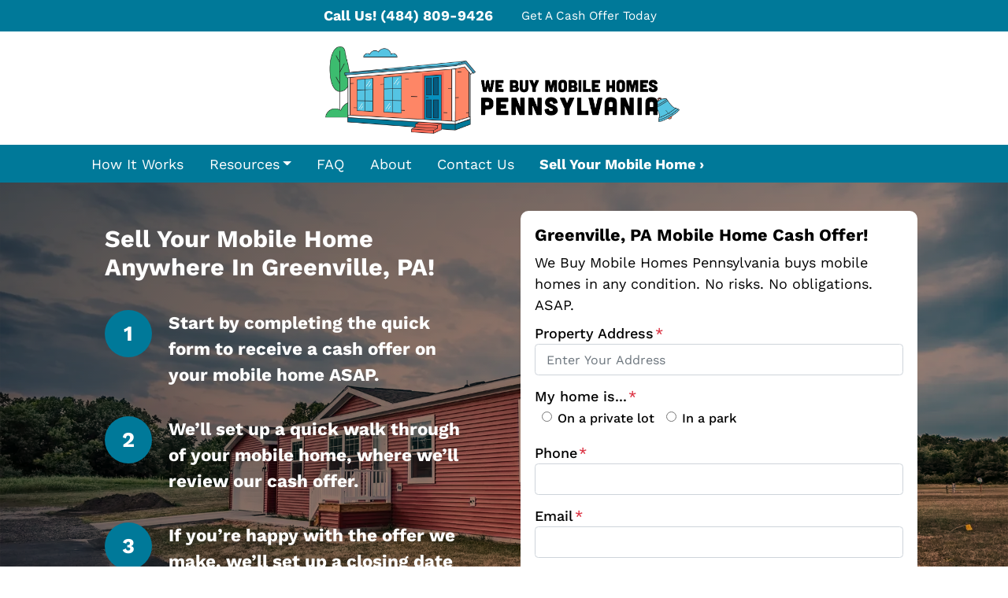

--- FILE ---
content_type: text/html; charset=UTF-8
request_url: https://www.webuymobilehomespa.com/location/greenville-pa/
body_size: 28289
content:

<!doctype html>
<html lang="en-US">
  <head>
  <meta charset="utf-8">
  <meta http-equiv="x-ua-compatible" content="ie=edge">
<script>
var gform;gform||(document.addEventListener("gform_main_scripts_loaded",function(){gform.scriptsLoaded=!0}),window.addEventListener("DOMContentLoaded",function(){gform.domLoaded=!0}),gform={domLoaded:!1,scriptsLoaded:!1,initializeOnLoaded:function(o){gform.domLoaded&&gform.scriptsLoaded?o():!gform.domLoaded&&gform.scriptsLoaded?window.addEventListener("DOMContentLoaded",o):document.addEventListener("gform_main_scripts_loaded",o)},hooks:{action:{},filter:{}},addAction:function(o,n,r,t){gform.addHook("action",o,n,r,t)},addFilter:function(o,n,r,t){gform.addHook("filter",o,n,r,t)},doAction:function(o){gform.doHook("action",o,arguments)},applyFilters:function(o){return gform.doHook("filter",o,arguments)},removeAction:function(o,n){gform.removeHook("action",o,n)},removeFilter:function(o,n,r){gform.removeHook("filter",o,n,r)},addHook:function(o,n,r,t,i){null==gform.hooks[o][n]&&(gform.hooks[o][n]=[]);var e=gform.hooks[o][n];null==i&&(i=n+"_"+e.length),gform.hooks[o][n].push({tag:i,callable:r,priority:t=null==t?10:t})},doHook:function(n,o,r){var t;if(r=Array.prototype.slice.call(r,1),null!=gform.hooks[n][o]&&((o=gform.hooks[n][o]).sort(function(o,n){return o.priority-n.priority}),o.forEach(function(o){"function"!=typeof(t=o.callable)&&(t=window[t]),"action"==n?t.apply(null,r):r[0]=t.apply(null,r)})),"filter"==n)return r[0]},removeHook:function(o,n,t,i){var r;null!=gform.hooks[o][n]&&(r=(r=gform.hooks[o][n]).filter(function(o,n,r){return!!(null!=i&&i!=o.tag||null!=t&&t!=o.priority)}),gform.hooks[o][n]=r)}});
</script>

  <meta name="viewport" content="width=device-width, initial-scale=1">
  <title>Sell Your Mobile Home Fast Greenville, PA</title>
	<style>img:is([sizes="auto" i], [sizes^="auto," i]) { contain-intrinsic-size: 3000px 1500px }</style>
	<script>
dataLayer = window.dataLayer || [];
dataLayer.push({"subDomain":"egibertseller","template":"mobilehome-seller-02","category":"seller","theme":"carrot-02","CSULabel":"Non-CSU","personalizedsite":"no"});
</script>
<!-- Google Tag Manager -->
<script>
function initializeTagManager(w,d,s,l,i){w[l]=w[l]||[];w[l].push({'gtm.start':
    new Date().getTime(),event:'gtm.js'});var f=d.getElementsByTagName(s)[0],
    j=d.createElement(s),dl=l!='dataLayer'?'&l='+l:'';j.defer=true;j.src=
    'https://www.googletagmanager.com/gtm.js?id='+i+dl;f.parentNode.insertBefore(j,f);
}

window.addEventListener('load', () => {
    const deferDuration = navigator.userAgent.toLowerCase().includes('moto g power (2022)') ? 10000 : 2000;
    setTimeout(() => {
        initializeTagManager(window,document,'script','dataLayer','GTM-WWPZRDH');
    }, deferDuration);
});
</script>
<!-- End Google Tag Manager --><!-- start fakequery --><script type="text/javascript">(()=>{"use strict";window.__loaded=window.__loaded||[];var e,o,a;e="shim.js",o="module:loaded",window.__loaded.push({module:`/app/themes/carrot/assets/scripts/${e}`,call:o,context:a});const t="CARROT_THEME_SHIM_Q",r="JQUERY_QUEUE",s={},n=(...e)=>(s[r]||(s[r]=[]),s[r].push(["INSTANTIATE",e]),n);n.extend=Object.assign,n._isFake=!0,["add","addBack","addClass","after","ajaxComplete","ajaxError","ajaxSend","ajaxStart","ajaxStop","ajaxSuccess","andSelf","animate","append","appendTo","attr","before","bind","blur","change","children","clearQueue","click","clone","closest","contents","contextmenu","css","data","dblclick","delay","delegate","dequeue","detach","die","each","empty","end","eq","error","fadeIn","fadeOut","fadeTo","fadeToggle","filter","find","finish","first","focus","focusin","focusout","get","has","hasClass","height","hide","hover","html","index","innerHeight","innerWidth","insertAfter","insertBefore","is","jQuery","keydown","keypress","keyup","last","live","load","map","mousedown","mouseenter","mouseleave","mousemove","mouseout","mouseover","mouseup","next","nextAll","nextUntil","not","off","offset","offsetParent","on","one","outerHeight","outerWidth","parent","parents","parentsUntil","position","prepend","prependTo","prev","prevAll","prevUntil","promise","prop","pushStack","queue","ready","remove","removeAttr","removeClass","removeData","removeProp","replaceAll","replaceWith","resize","scroll","scrollLeft","scrollTop","select","serialize","serializeArray","show","siblings","size","slice","slideDown","slideToggle","slideUp","stop","submit","text","toArray","toggle","toggleClass","trigger","triggerHandler","unbind","undelegate","unload","unwrap","val","width","wrap","wrapAll","wrapInner"].forEach((e=>{n[e]=function(...o){s[r]||(s[r]=[]),s[r].push(["INSTANCE_METHOD_CALL",e,...o])}})),s[r]||(s[r]=[]),window.jQuery||(window.jQuery=n),window[t]?window[t][r]||(window[t][r]=s[r]):window[t]=s,window[t][r]||(window[t][r]=[])})();</script><!-- end fakequery -->
<meta name="description" content="Need to sell your mobile home fast? We buy mobile homes in Greenville in as little as 7 days. | Sell you mobile home fast Greenville, PA" />
<meta property="og:image" content="https://cdn.carrot.com/uploads/sites/74808/2023/06/We-Buy-Mobile-Homes-in-Pennsylvania.webp" />
<meta property="og:image:width" content="1920" />
<meta property="og:image:height" content="1080" />
<meta property="og:image:alt" content="We Buy Mobile Homes for Cash in Pennsylvania Mobile Home Cash Buyer" />
<meta property="og:locale" content="en_US" />
<meta property="og:type" content="website" />
<meta property="og:title" content="Sell Your Mobile Home Fast Greenville, PA" />
<meta property="og:description" content="Need to sell your mobile home fast? We buy mobile homes in Greenville in as little as 7 days. | Sell you mobile home fast Greenville, PA" />
<meta property="og:url" content="https://www.webuymobilehomespa.com/location/greenville-pa/" />
<meta property="og:site_name" content="Sell Your Mobile Home Fast in PA" />
<meta name="twitter:card" content="summary_large_image" />
<meta name="twitter:title" content="Sell Your Mobile Home Fast Greenville, PA" />
<meta name="twitter:description" content="Need to sell your mobile home fast? We buy mobile homes in Greenville in as little as 7 days. | Sell you mobile home fast Greenville, PA" />
<meta name="twitter:image" content="https://cdn.carrot.com/uploads/sites/74808/2023/06/We-Buy-Mobile-Homes-in-Pennsylvania.webp" />
<meta name="twitter:image:alt" content="We Buy Mobile Homes for Cash in Pennsylvania Mobile Home Cash Buyer" />
<link rel="canonical" href="https://www.webuymobilehomespa.com/location/greenville-pa/" />
<script type="application/ld+json">{"@context":"https://schema.org","@type":"BreadcrumbList","itemListElement":[{"@type":"ListItem","position":1,"item":{"@id":"https://www.webuymobilehomespa.com/","name":"We Buy Mobile Homes Pennsylvania &#x2d; Mobile Home Buyers"}},{"@type":"ListItem","position":2,"item":{"@id":"https://www.webuymobilehomespa.com/location/","name":"Sell Your Mobile Home Fast In Pennsylvania"}},{"@type":"ListItem","position":3,"item":{"@id":"https://www.webuymobilehomespa.com/location/greenville-pa/","name":"Sell Your Mobile Home Fast Greenville, PA"}}]}</script>

<link rel='dns-prefetch' href='//carrot.com' />
<link rel='dns-prefetch' href='//cdn.carrot.com' />
<link rel='dns-prefetch' href='//www.webuymobilehomespa.com' />
<link rel='dns-prefetch' href='//image-cdn.carrot.com' />
<link rel="preload" href="https://cdn.carrot.com/fonts/work-sans/v18/variable.woff2" as="font" crossorigin>
<link rel="dns-prefetch" href="//www.google-analytics.com">
<!-- Google tag (gtag.js) -->
<script async src="https://www.googletagmanager.com/gtag/js?id=G-4C2HJWMXCF"></script>
<script>
  window.dataLayer = window.dataLayer || [];
  function gtag(){dataLayer.push(arguments);}
  gtag('js', new Date());

  gtag('config', 'G-4C2HJWMXCF');
</script>
<!-- Event snippet for Submit lead form conversion page -->
<script>
  gtag('event', 'conversion', {'send_to': 'AW-11248703431/M7zpCImW7LgYEMev5vMp'});
</script>
<script>
    window.dataLayer = window.dataLayer || [];
    window.addEventListener('load', () => {
        const delay = navigator.userAgent.toLowerCase().includes('moto g power (2022)') ? 10000 : 2000;
        (function (c,a,r,o,t) {c[r]=c[r]||[];c.gtag=c.gtag||function(){c[r].push(arguments)};gtag('js',new Date());gtag('config', t);
        c.setTimeout(() => {var f=a.getElementsByTagName(o)[0];var s=a.createElement(o);s.defer=true;
        s.src=`https://www.googletagmanager.com/gtag/js?id=${t}`;f.parentNode.insertBefore(s,f);},delay);
        })(window,document,'dataLayer','script','G-4C2HJWMXCF')
    })
</script>
<link rel="stylesheet" href="/app/mu-plugins/Editor/dist/assets/formStyle-DMuCAtEy.css"><link rel="stylesheet" href="/app/mu-plugins/Editor/dist/assets/testimonialStyle-Cbp7rxav.css"><style id='outermost-icon-block-style-inline-css'>
.wp-block-outermost-icon-block{display:flex;line-height:0}.wp-block-outermost-icon-block.has-border-color{border:none}.wp-block-outermost-icon-block .has-icon-color svg,.wp-block-outermost-icon-block.has-icon-color svg{color:currentColor}.wp-block-outermost-icon-block .has-icon-color:not(.has-no-icon-fill-color) svg,.wp-block-outermost-icon-block.has-icon-color:not(.has-no-icon-fill-color) svg{fill:currentColor}.wp-block-outermost-icon-block .icon-container{box-sizing:border-box}.wp-block-outermost-icon-block a,.wp-block-outermost-icon-block svg{height:100%;transition:transform .1s ease-in-out;width:100%}.wp-block-outermost-icon-block a:hover{transform:scale(1.1)}.wp-block-outermost-icon-block svg{transform:rotate(var(--outermost--icon-block--transform-rotate,0deg)) scaleX(var(--outermost--icon-block--transform-scale-x,1)) scaleY(var(--outermost--icon-block--transform-scale-y,1))}.wp-block-outermost-icon-block .rotate-90,.wp-block-outermost-icon-block.rotate-90{--outermost--icon-block--transform-rotate:90deg}.wp-block-outermost-icon-block .rotate-180,.wp-block-outermost-icon-block.rotate-180{--outermost--icon-block--transform-rotate:180deg}.wp-block-outermost-icon-block .rotate-270,.wp-block-outermost-icon-block.rotate-270{--outermost--icon-block--transform-rotate:270deg}.wp-block-outermost-icon-block .flip-horizontal,.wp-block-outermost-icon-block.flip-horizontal{--outermost--icon-block--transform-scale-x:-1}.wp-block-outermost-icon-block .flip-vertical,.wp-block-outermost-icon-block.flip-vertical{--outermost--icon-block--transform-scale-y:-1}.wp-block-outermost-icon-block .flip-vertical.flip-horizontal,.wp-block-outermost-icon-block.flip-vertical.flip-horizontal{--outermost--icon-block--transform-scale-x:-1;--outermost--icon-block--transform-scale-y:-1}

</style>
<link rel="stylesheet" href="/app/mu-plugins/Editor/dist/assets/src/styles/core/image/img-gray-DWr6Di1r.css"><link rel="stylesheet" href="/app/mu-plugins/Editor/dist/assets/src/styles/core/image/img-shadow-aBo2A0Iv.css"><style id='global-styles-inline-css'>
:root{--wp--preset--aspect-ratio--square: 1;--wp--preset--aspect-ratio--4-3: 4/3;--wp--preset--aspect-ratio--3-4: 3/4;--wp--preset--aspect-ratio--3-2: 3/2;--wp--preset--aspect-ratio--2-3: 2/3;--wp--preset--aspect-ratio--16-9: 16/9;--wp--preset--aspect-ratio--9-16: 9/16;--wp--preset--color--black: #212529;--wp--preset--color--cyan-bluish-gray: #abb8c3;--wp--preset--color--white: #fff;--wp--preset--color--pale-pink: #f78da7;--wp--preset--color--vivid-red: #cf2e2e;--wp--preset--color--luminous-vivid-orange: #ff6900;--wp--preset--color--luminous-vivid-amber: #fcb900;--wp--preset--color--light-green-cyan: #7bdcb5;--wp--preset--color--vivid-green-cyan: #00d084;--wp--preset--color--pale-cyan-blue: #8ed1fc;--wp--preset--color--vivid-cyan-blue: #0693e3;--wp--preset--color--vivid-purple: #9b51e0;--wp--preset--color--gray-300: #dee2e6;--wp--preset--color--gray-100: #f7f7f9;--wp--preset--color--c-brand-primary: #007999;--wp--preset--color--c-brand-primary-lighter: #00b6e6;--wp--preset--color--c-brand-primary-darker: #003d4d;--wp--preset--color--c-link: #f46856;--wp--preset--color--c-link-lighter: #f9a89e;--wp--preset--color--c-link-darker: #ee290f;--wp--preset--color--c-button: #007999;--wp--preset--color--c-button-lighter: #00b6e6;--wp--preset--color--c-button-darker: #003d4d;--wp--preset--color--c-secondary: #ff8666;--wp--preset--color--c-secondary-lighter: #ffffff;--wp--preset--color--c-secondary-dark: #ff3500;--wp--preset--color--c-secondary-darker: #a82300;--wp--preset--gradient--vivid-cyan-blue-to-vivid-purple: linear-gradient(135deg,rgba(6,147,227,1) 0%,rgb(155,81,224) 100%);--wp--preset--gradient--light-green-cyan-to-vivid-green-cyan: linear-gradient(135deg,rgb(122,220,180) 0%,rgb(0,208,130) 100%);--wp--preset--gradient--luminous-vivid-amber-to-luminous-vivid-orange: linear-gradient(135deg,rgba(252,185,0,1) 0%,rgba(255,105,0,1) 100%);--wp--preset--gradient--luminous-vivid-orange-to-vivid-red: linear-gradient(135deg,rgba(255,105,0,1) 0%,rgb(207,46,46) 100%);--wp--preset--gradient--very-light-gray-to-cyan-bluish-gray: linear-gradient(135deg,rgb(238,238,238) 0%,rgb(169,184,195) 100%);--wp--preset--gradient--cool-to-warm-spectrum: linear-gradient(135deg,rgb(74,234,220) 0%,rgb(151,120,209) 20%,rgb(207,42,186) 40%,rgb(238,44,130) 60%,rgb(251,105,98) 80%,rgb(254,248,76) 100%);--wp--preset--gradient--blush-light-purple: linear-gradient(135deg,rgb(255,206,236) 0%,rgb(152,150,240) 100%);--wp--preset--gradient--blush-bordeaux: linear-gradient(135deg,rgb(254,205,165) 0%,rgb(254,45,45) 50%,rgb(107,0,62) 100%);--wp--preset--gradient--luminous-dusk: linear-gradient(135deg,rgb(255,203,112) 0%,rgb(199,81,192) 50%,rgb(65,88,208) 100%);--wp--preset--gradient--pale-ocean: linear-gradient(135deg,rgb(255,245,203) 0%,rgb(182,227,212) 50%,rgb(51,167,181) 100%);--wp--preset--gradient--electric-grass: linear-gradient(135deg,rgb(202,248,128) 0%,rgb(113,206,126) 100%);--wp--preset--gradient--midnight: linear-gradient(135deg,rgb(2,3,129) 0%,rgb(40,116,252) 100%);--wp--preset--font-size--small: 12px;--wp--preset--font-size--medium: 20px;--wp--preset--font-size--large: 24px;--wp--preset--font-size--x-large: 42px;--wp--preset--font-size--normal: 16px;--wp--preset--font-size--larger: 36px;--wp--preset--font-size--huge: max(23.61px,min(4.03vw,40px));--wp--preset--spacing--20: 0.44rem;--wp--preset--spacing--30: 0.67rem;--wp--preset--spacing--40: 1rem;--wp--preset--spacing--50: 1.5rem;--wp--preset--spacing--60: 2.25rem;--wp--preset--spacing--70: 3.38rem;--wp--preset--spacing--80: 5.06rem;--wp--preset--shadow--natural: 6px 6px 9px rgba(0, 0, 0, 0.2);--wp--preset--shadow--deep: 12px 12px 50px rgba(0, 0, 0, 0.4);--wp--preset--shadow--sharp: 6px 6px 0px rgba(0, 0, 0, 0.2);--wp--preset--shadow--outlined: 6px 6px 0px -3px rgba(255, 255, 255, 1), 6px 6px rgba(0, 0, 0, 1);--wp--preset--shadow--crisp: 6px 6px 0px rgba(0, 0, 0, 1);}:root :where(.is-layout-flow) > :first-child{margin-block-start: 0;}:root :where(.is-layout-flow) > :last-child{margin-block-end: 0;}:root :where(.is-layout-flow) > *{margin-block-start: 24px;margin-block-end: 0;}:root :where(.is-layout-constrained) > :first-child{margin-block-start: 0;}:root :where(.is-layout-constrained) > :last-child{margin-block-end: 0;}:root :where(.is-layout-constrained) > *{margin-block-start: 24px;margin-block-end: 0;}:root :where(.is-layout-flex){gap: 24px;}:root :where(.is-layout-grid){gap: 24px;}body .is-layout-flex{display: flex;}.is-layout-flex{flex-wrap: wrap;align-items: center;}.is-layout-flex > :is(*, div){margin: 0;}body .is-layout-grid{display: grid;}.is-layout-grid > :is(*, div){margin: 0;}.has-black-color{color: var(--wp--preset--color--black) !important;}.has-cyan-bluish-gray-color{color: var(--wp--preset--color--cyan-bluish-gray) !important;}.has-white-color{color: var(--wp--preset--color--white) !important;}.has-pale-pink-color{color: var(--wp--preset--color--pale-pink) !important;}.has-vivid-red-color{color: var(--wp--preset--color--vivid-red) !important;}.has-luminous-vivid-orange-color{color: var(--wp--preset--color--luminous-vivid-orange) !important;}.has-luminous-vivid-amber-color{color: var(--wp--preset--color--luminous-vivid-amber) !important;}.has-light-green-cyan-color{color: var(--wp--preset--color--light-green-cyan) !important;}.has-vivid-green-cyan-color{color: var(--wp--preset--color--vivid-green-cyan) !important;}.has-pale-cyan-blue-color{color: var(--wp--preset--color--pale-cyan-blue) !important;}.has-vivid-cyan-blue-color{color: var(--wp--preset--color--vivid-cyan-blue) !important;}.has-vivid-purple-color{color: var(--wp--preset--color--vivid-purple) !important;}.has-gray-300-color{color: var(--wp--preset--color--gray-300) !important;}.has-gray-100-color{color: var(--wp--preset--color--gray-100) !important;}.has-c-brand-primary-color{color: var(--wp--preset--color--c-brand-primary) !important;}.has-c-brand-primary-lighter-color{color: var(--wp--preset--color--c-brand-primary-lighter) !important;}.has-c-brand-primary-darker-color{color: var(--wp--preset--color--c-brand-primary-darker) !important;}.has-c-link-color{color: var(--wp--preset--color--c-link) !important;}.has-c-link-lighter-color{color: var(--wp--preset--color--c-link-lighter) !important;}.has-c-link-darker-color{color: var(--wp--preset--color--c-link-darker) !important;}.has-c-button-color{color: var(--wp--preset--color--c-button) !important;}.has-c-button-lighter-color{color: var(--wp--preset--color--c-button-lighter) !important;}.has-c-button-darker-color{color: var(--wp--preset--color--c-button-darker) !important;}.has-c-secondary-color{color: var(--wp--preset--color--c-secondary) !important;}.has-c-secondary-lighter-color{color: var(--wp--preset--color--c-secondary-lighter) !important;}.has-c-secondary-dark-color{color: var(--wp--preset--color--c-secondary-dark) !important;}.has-c-secondary-darker-color{color: var(--wp--preset--color--c-secondary-darker) !important;}.has-black-background-color{background-color: var(--wp--preset--color--black) !important;}.has-cyan-bluish-gray-background-color{background-color: var(--wp--preset--color--cyan-bluish-gray) !important;}.has-white-background-color{background-color: var(--wp--preset--color--white) !important;}.has-pale-pink-background-color{background-color: var(--wp--preset--color--pale-pink) !important;}.has-vivid-red-background-color{background-color: var(--wp--preset--color--vivid-red) !important;}.has-luminous-vivid-orange-background-color{background-color: var(--wp--preset--color--luminous-vivid-orange) !important;}.has-luminous-vivid-amber-background-color{background-color: var(--wp--preset--color--luminous-vivid-amber) !important;}.has-light-green-cyan-background-color{background-color: var(--wp--preset--color--light-green-cyan) !important;}.has-vivid-green-cyan-background-color{background-color: var(--wp--preset--color--vivid-green-cyan) !important;}.has-pale-cyan-blue-background-color{background-color: var(--wp--preset--color--pale-cyan-blue) !important;}.has-vivid-cyan-blue-background-color{background-color: var(--wp--preset--color--vivid-cyan-blue) !important;}.has-vivid-purple-background-color{background-color: var(--wp--preset--color--vivid-purple) !important;}.has-gray-300-background-color{background-color: var(--wp--preset--color--gray-300) !important;}.has-gray-100-background-color{background-color: var(--wp--preset--color--gray-100) !important;}.has-c-brand-primary-background-color{background-color: var(--wp--preset--color--c-brand-primary) !important;}.has-c-brand-primary-lighter-background-color{background-color: var(--wp--preset--color--c-brand-primary-lighter) !important;}.has-c-brand-primary-darker-background-color{background-color: var(--wp--preset--color--c-brand-primary-darker) !important;}.has-c-link-background-color{background-color: var(--wp--preset--color--c-link) !important;}.has-c-link-lighter-background-color{background-color: var(--wp--preset--color--c-link-lighter) !important;}.has-c-link-darker-background-color{background-color: var(--wp--preset--color--c-link-darker) !important;}.has-c-button-background-color{background-color: var(--wp--preset--color--c-button) !important;}.has-c-button-lighter-background-color{background-color: var(--wp--preset--color--c-button-lighter) !important;}.has-c-button-darker-background-color{background-color: var(--wp--preset--color--c-button-darker) !important;}.has-c-secondary-background-color{background-color: var(--wp--preset--color--c-secondary) !important;}.has-c-secondary-lighter-background-color{background-color: var(--wp--preset--color--c-secondary-lighter) !important;}.has-c-secondary-dark-background-color{background-color: var(--wp--preset--color--c-secondary-dark) !important;}.has-c-secondary-darker-background-color{background-color: var(--wp--preset--color--c-secondary-darker) !important;}.has-black-border-color{border-color: var(--wp--preset--color--black) !important;}.has-cyan-bluish-gray-border-color{border-color: var(--wp--preset--color--cyan-bluish-gray) !important;}.has-white-border-color{border-color: var(--wp--preset--color--white) !important;}.has-pale-pink-border-color{border-color: var(--wp--preset--color--pale-pink) !important;}.has-vivid-red-border-color{border-color: var(--wp--preset--color--vivid-red) !important;}.has-luminous-vivid-orange-border-color{border-color: var(--wp--preset--color--luminous-vivid-orange) !important;}.has-luminous-vivid-amber-border-color{border-color: var(--wp--preset--color--luminous-vivid-amber) !important;}.has-light-green-cyan-border-color{border-color: var(--wp--preset--color--light-green-cyan) !important;}.has-vivid-green-cyan-border-color{border-color: var(--wp--preset--color--vivid-green-cyan) !important;}.has-pale-cyan-blue-border-color{border-color: var(--wp--preset--color--pale-cyan-blue) !important;}.has-vivid-cyan-blue-border-color{border-color: var(--wp--preset--color--vivid-cyan-blue) !important;}.has-vivid-purple-border-color{border-color: var(--wp--preset--color--vivid-purple) !important;}.has-gray-300-border-color{border-color: var(--wp--preset--color--gray-300) !important;}.has-gray-100-border-color{border-color: var(--wp--preset--color--gray-100) !important;}.has-c-brand-primary-border-color{border-color: var(--wp--preset--color--c-brand-primary) !important;}.has-c-brand-primary-lighter-border-color{border-color: var(--wp--preset--color--c-brand-primary-lighter) !important;}.has-c-brand-primary-darker-border-color{border-color: var(--wp--preset--color--c-brand-primary-darker) !important;}.has-c-link-border-color{border-color: var(--wp--preset--color--c-link) !important;}.has-c-link-lighter-border-color{border-color: var(--wp--preset--color--c-link-lighter) !important;}.has-c-link-darker-border-color{border-color: var(--wp--preset--color--c-link-darker) !important;}.has-c-button-border-color{border-color: var(--wp--preset--color--c-button) !important;}.has-c-button-lighter-border-color{border-color: var(--wp--preset--color--c-button-lighter) !important;}.has-c-button-darker-border-color{border-color: var(--wp--preset--color--c-button-darker) !important;}.has-c-secondary-border-color{border-color: var(--wp--preset--color--c-secondary) !important;}.has-c-secondary-lighter-border-color{border-color: var(--wp--preset--color--c-secondary-lighter) !important;}.has-c-secondary-dark-border-color{border-color: var(--wp--preset--color--c-secondary-dark) !important;}.has-c-secondary-darker-border-color{border-color: var(--wp--preset--color--c-secondary-darker) !important;}.has-vivid-cyan-blue-to-vivid-purple-gradient-background{background: var(--wp--preset--gradient--vivid-cyan-blue-to-vivid-purple) !important;}.has-light-green-cyan-to-vivid-green-cyan-gradient-background{background: var(--wp--preset--gradient--light-green-cyan-to-vivid-green-cyan) !important;}.has-luminous-vivid-amber-to-luminous-vivid-orange-gradient-background{background: var(--wp--preset--gradient--luminous-vivid-amber-to-luminous-vivid-orange) !important;}.has-luminous-vivid-orange-to-vivid-red-gradient-background{background: var(--wp--preset--gradient--luminous-vivid-orange-to-vivid-red) !important;}.has-very-light-gray-to-cyan-bluish-gray-gradient-background{background: var(--wp--preset--gradient--very-light-gray-to-cyan-bluish-gray) !important;}.has-cool-to-warm-spectrum-gradient-background{background: var(--wp--preset--gradient--cool-to-warm-spectrum) !important;}.has-blush-light-purple-gradient-background{background: var(--wp--preset--gradient--blush-light-purple) !important;}.has-blush-bordeaux-gradient-background{background: var(--wp--preset--gradient--blush-bordeaux) !important;}.has-luminous-dusk-gradient-background{background: var(--wp--preset--gradient--luminous-dusk) !important;}.has-pale-ocean-gradient-background{background: var(--wp--preset--gradient--pale-ocean) !important;}.has-electric-grass-gradient-background{background: var(--wp--preset--gradient--electric-grass) !important;}.has-midnight-gradient-background{background: var(--wp--preset--gradient--midnight) !important;}.has-small-font-size{font-size: var(--wp--preset--font-size--small) !important;}.has-medium-font-size{font-size: var(--wp--preset--font-size--medium) !important;}.has-large-font-size{font-size: var(--wp--preset--font-size--large) !important;}.has-x-large-font-size{font-size: var(--wp--preset--font-size--x-large) !important;}.has-normal-font-size{font-size: var(--wp--preset--font-size--normal) !important;}.has-larger-font-size{font-size: var(--wp--preset--font-size--larger) !important;}.has-huge-font-size{font-size: var(--wp--preset--font-size--huge) !important;}
:root :where(.wp-block-pullquote){font-size: 1.5em;line-height: 1.6;}
</style>
<link rel="stylesheet" href="https://cdn.carrot.com/artifacts/f1e867eae17ea021aa1c98fe1c7b253ddabcd906/app/themes/carrot/dist/css/main.c87ffe.css"><link rel="stylesheet" href="/app/mu-plugins/Editor/dist/assets/filtersRemoveMarginStyle-DaCVUGgC.css"><link rel="stylesheet" href="https://cdn.carrot.com/artifacts/f1e867eae17ea021aa1c98fe1c7b253ddabcd906/app/themes/carrot-02/dist/css/main-02.c815ab.css">
<style>
:root {
  --body-color: #373a3c;
  --font-primary: 'Work Sans',-apple-system,BlinkMacSystemFont,"Segoe UI",Roboto,Oxygen-Sans,Ubuntu,Cantarell,"Helvetica Neue",sans-serif;
  --font-headings: 'Work Sans',-apple-system,BlinkMacSystemFont,"Segoe UI",Roboto,Oxygen-Sans,Ubuntu,Cantarell,"Helvetica Neue",sans-serif;
  --color-brand-primary: #007999;
  --color-brand-primary-hover: #005166;
  --color-brand-primary-lighter: #00b6e6;
  --color-brand-primary-darker: #003d4d;
  --color-brand-primary-islight: #007999;
  --color-brand-primary-isdark: #e4e4e4;
  --color-brand-secondary: #ff8666;
  --color-brand-secondary-lighter: #ffffff;
  --color-brand-secondary-dark: #ff3500;
  --color-brand-secondary-darker: #a82300;
  --color-link: #f46856;
  --color-link-hover: #f13d26;
  --color-link-lighter: #f9a89e;
  --color-link-darker: #ee290f;
  --color-button: #007999;
  --color-button-hover: #005166;
  --color-button-lighter: #00b6e6;
  --color-button-darker: #003d4d;
  --color-text-on-black: #fff;
  --color-text-on-white: #1d1d1d;
  --color-text-on-light-gray: #1d1d1d;
  --color-text-on-lightest-gray: #1d1d1d;
  --color-text-on-primary: #ffffff;
  --color-text-on-primary-darker: #ffffff;
  --color-text-on-primary-lighter: #1d1d1d;
  --color-text-on-secondary: #1d1d1d;
  --color-text-on-secondary-dark: #ffffff;
  --color-text-on-secondary-darker: #ffffff;
  --color-text-on-secondary-lighter: #1d1d1d;
  --color-text-on-link: #1d1d1d;
  --color-text-on-link-darker: #ffffff;
  --color-text-on-link-lighter: #1d1d1d;
  --color-text-on-button: #ffffff;
  --color-text-on-button-darker: #ffffff;
  --color-text-on-button-lighter: #1d1d1d;
}

@font-face {
  font-family: 'Work Sans';
  font-style: normal;
  font-weight: 400 700;
  font-display: swap;
  src: url('https://cdn.carrot.com/fonts/work-sans/v18/variable.woff2') format('woff2');
}
</style>

<script src="https://unpkg.com/jquery@3.7.0/dist/jquery.min.js"></script><script src="https://www.webuymobilehomespa.com/wp-includes/js/dist/dom-ready.min.js?ver=f77871ff7694fffea381"></script><script src="https://cdn.carrot.com/artifacts/f1e867eae17ea021aa1c98fe1c7b253ddabcd906/app/themes/carrot/dist/js/support.b43fea.js"></script><script>
jQuery($ => $()?.utmz?.({"domainName":false}))
</script><script src="https://cdn.carrot.com/artifacts/f1e867eae17ea021aa1c98fe1c7b253ddabcd906/app/themes/carrot/dist/js/main.a9477e.js"></script><script type="module" src="/app/mu-plugins/Editor/dist/assets/formScript-D2IrI3SA.js"></script><script id="gform_gravityforms-js-extra">
var gf_global = {"gf_currency_config":{"name":"U.S. Dollar","symbol_left":"$","symbol_right":"","symbol_padding":"","thousand_separator":",","decimal_separator":".","decimals":2,"code":"USD"},"base_url":"https:\/\/www.webuymobilehomespa.com\/app\/mu-plugins\/gravityforms","number_formats":[],"spinnerUrl":"https:\/\/www.webuymobilehomespa.com\/app\/mu-plugins\/gravityforms\/images\/spinner.svg","version_hash":"eb2980c490a5b146b4f7c8d359c4a507","strings":{"newRowAdded":"New row added.","rowRemoved":"Row removed","formSaved":"The form has been saved.  The content contains the link to return and complete the form."}};
var gform_i18n = {"datepicker":{"days":{"monday":"Mo","tuesday":"Tu","wednesday":"We","thursday":"Th","friday":"Fr","saturday":"Sa","sunday":"Su"},"months":{"january":"January","february":"February","march":"March","april":"April","may":"May","june":"June","july":"July","august":"August","september":"September","october":"October","november":"November","december":"December"},"firstDay":1,"iconText":"Select date"}};
var gf_legacy_multi = {"25":"1"};
var gform_gravityforms = {"strings":{"invalid_file_extension":"This type of file is not allowed. Must be one of the following:","delete_file":"Delete this file","in_progress":"in progress","file_exceeds_limit":"File exceeds size limit","illegal_extension":"This type of file is not allowed.","max_reached":"Maximum number of files reached","unknown_error":"There was a problem while saving the file on the server","currently_uploading":"Please wait for the uploading to complete","cancel":"Cancel","cancel_upload":"Cancel this upload","cancelled":"Cancelled"},"vars":{"images_url":"https:\/\/www.webuymobilehomespa.com\/app\/mu-plugins\/gravityforms\/images"}};
</script>
<script id="gform_gravityforms-js-before">

</script>
<script defer='defer' src="https://www.webuymobilehomespa.com/app/mu-plugins/gravityforms/assets/js/dist/utils.min.js?ver=1329f9a0886f2ff3fb51c6f17277eb75"></script>  <script type="application/ld+json">{"@context": "https://schema.org", "@type": "WebSite", "url": "https://www.webuymobilehomespa.com/", "name": " Sell Your Mobile Home Fast in PA"}</script>
<style id="custom-background-css">
body.custom-background { background-color: #ffffff; }
</style>
	<style id="block-visibility-frontend-inline-css">/* Front-end Styles */
@media (max-width: 669px) {
  .hide-on-mobile {
    display: none !important;
  }
}

@media (min-width: 670px) and (max-width: 1023px) {
  .hide-on-tablet {
    display: none !important;
  }
}

@media (min-width: 1024px) {
  .hide-on-desktop {
    display: none !important;
  }
}
</style><link rel="apple-touch-icon" type="image/png" sizes="180x180" href="https://image-cdn.carrot.com/[base64]">
<link rel="icon" type="image/png" sizes="16x16" href="https://image-cdn.carrot.com/[base64]">
<link rel="icon" type="image/png" sizes="32x32" href="https://image-cdn.carrot.com/[base64]">
<link rel="icon" type="image/png" sizes="48x48" href="https://image-cdn.carrot.com/[base64]">
<link rel="icon" type="image/png" sizes="96x96" href="https://image-cdn.carrot.com/[base64]">
<link rel="icon" type="image/png" sizes="192x192" href="https://image-cdn.carrot.com/[base64]">
    <style>
      .gform_wrapper.gravity-theme fieldset.autocomplete-us:not(.gfield_error) .ginput_container_address > span:not(.address_line_1),
      .gform_wrapper.gravity-theme fieldset.autocomplete-us:not(.gfield_error) span.address_line_1 label,
      li.autocomplete-us:not(.gfield_error) .ginput_container_address span:not(.address_line_1),
      li.autocomplete-us:not(.gfield_error) .ginput_container_address span.address_line_1 label {
        display: none;
      }
    </style>
    <noscript>
        <style>
          .gform_wrapper.gravity-theme fieldset.autocomplete-us:not(.gfield_error) .ginput_container_address > span:not(.address_line_1),
          .gform_wrapper.gravity-theme fieldset.autocomplete-us span.address_line_1 label,
          li.autocomplete-us:not(.gfield_error) .ginput_container_address span:not(.address_line_1),
          li.autocomplete-us:not(.gfield_error) .ginput_container_address span.address_line_1 label {
            display: block;
          }
        </style>
    </noscript>
      
              <style id="wds-customizer-css">
      .banner .nav-top {
    background: #007999;
}
.logo-full .banner .brand .brand-logo {
    width: 70%;
}
.banner .nav-top .telephone {
    padding-top: 0.6rem;
}
#gform_submit_button_25 {
	text-transform: uppercase;
	font-weight: 600;
}
.nav-primary .nav-item>.nav-link {
    font-size: 1rem;
}
.hero-layout-columns .hero-form, .hero-layout-stacked .hero-form {
    padding: 1rem;
    background: white;
    color: #000;
    border-radius: 10px;
}
.hero-layout-stacked .hero-form-container {
    padding-bottom: 2em;
}
.gfield ,inline ,gfield_contains_required ,field_sublabel_below ,field_description_below ,gfield_visibility_visible {
	text-align: left!important;
}
.gfield.inline li {
    display: inline-block;
}
.entry-share {
    text-align: center;
}
.h1-extra {
	font-size: 2em!important;
}
@media screen and (max-width: 768px){ 
	.h1-extra {
	font-size: 1.7em!important;
}
}
@media screen and (max-width: 768px){ 
.hero-content h2 {
    font-size: 1.2rem;
}
}
.blockquote, .single-lead .main blockquote, blockquote {
    margin-bottom: 0rem;
    font-size: 1rem;
}
.section-2 {
	margin: 0em 1em;
}
.logo-full .banner .brand .brand-logo {
    width: 70%;
}
.is-style-list-checkmarks li:before {
    color: #13ba04;
}
.wp-block-image:not(.is-style-rounded) img {
    width: 100%;
}
@media (min-width: 576px) {
.gform_wrapper .gf_left_half, .gform_wrapper .gfield.left, .gform_wrapper .ginput_left {
    float: none;
		clear: none;
    width: 100%;
}
}
@media (min-width: 576px) {
.gform_wrapper .gf_right_half, .gform_wrapper .gfield.right, .gform_wrapper .ginput_right {
    clear: none;
    float: none;
    width: 100%;
}
}
.widget.gform_widget {
    padding: 1rem 1rem 1.4rem;
}
.entry-share-btns {
	margin-top: 1.3rem;
}
.zoom-2 {
	background: #1e73be!important;
}
.wp-block-carrot-card .wp-block-group.has-background:first-child, .wp-block-carrot-cards .wp-block-column .wp-block-group.has-background:first-child {
    margin: 5px;
		border-radius:5px;
}
.nav-primary .navbar-collapse .list-social {
    margin: 1rem 0;
    padding: 0px 10px;
}
.main form, .widget.gform_widget, .wp-block-search {
    background: #ff8666;
}
@media (max-width: 670px){
	.single-lead .banner {
    text-align: left;
}
}
.content-info {
    background: #007999;
}
.content-info-bottom {
		background: #000000;
}
@media (max-width: 767.98) {
.hero-form {
    background: #ffffffeb!important;
}
}
.banner .nav-top .navbar-toggler {
    background: #ffffff!important;
    color: #000000!important;
}
@media (max-width: 767.98) {
.banner .nav-top .nav-top-items {
    padding: 10px 0px 10px!important;
}
}
@media (max-width: 767.98) {
.banner .nav-top .telephone {
    padding-top: 1rem!important;
}
}
.content-info .footer-logo {
    margin: 1rem auto;
    max-width: 65%;
}

@media (min-width: 630px) {
.content-info .footer-logo {
    max-width: 300px;
}
}
.columnBoxShadow {
		border: 2px solid #ededed;
		border-radius: 5px;
    padding: 25px;
    margin: 15px;
}
.custom-font-size {
	font-size: 15px!important;
}
.custom-padding-top {
	padding-top: 10px!important;
}
.wp-block-buttons .wp-block-button.wp-block-button {
    margin-right: 0rem;
}
.columnBoxShadow {
    background-color: #ffffff;
    border-radius: 8px;
    border: solid 1px #f0f0f0;
    box-shadow: 2px 10px 15px 4px #00000012;
    padding: 25px;
}    </style>
  </head>
  <body class="wp-singular page-template page-template-template-hide-sidebar page-template-template-hide-sidebar-php page page-id-3415 page-child parent-pageid-3794 custom-background wp-embed-responsive wp-theme-carrot wp-child-theme-carrot-02 env-production greenville-pa logo-full has-hero no-credbar has-full-width-block-first has-full-width-block-last has-featured-image sitetype-seller">
    <!-- Google Tag Manager (noscript) -->
<noscript><iframe src="https://www.googletagmanager.com/ns.html?id=GTM-WWPZRDH"
height="0" width="0" style="display:none;visibility:hidden"></iframe></noscript>
<!-- End Google Tag Manager (noscript) -->    <div class="wrap">
      
<!-- Property Modal -->

<header class="banner banner--isDefault">
  <div class="container clearfix">
    <div class="brand-container brand--main-logo brand--isDefault" itemscope itemtype="https://schema.org/Organization">
  <a class="brand" itemprop="url" href="https://www.webuymobilehomespa.com/">
          <img itemprop="logo" class="brand-logo brand__logo" src="https://image-cdn.carrot.com/uploads/sites/74808/2023/06/WeBuyMobileHomesPA-Tall@4x.png" width="3110" height="772" alt=" Sell Your Mobile Home Fast in PA">
                    <div class="brand-text sr-only">
      <b class="brand-name" itemprop="name"> Sell Your Mobile Home Fast in PA</b>
      <span class="tagline brand-tagline">Need To Sell Your Mobile Home Fast? We Buy Mobile Homes!</span>
    </div>
  </a>
</div>  </div>
  <nav class="nav-top">
          <span class="telephone" itemprop="telephone">
        <b><span class="contact-phone-text">Call Us!</span> (484) 809-9426</b>
      </span>
        <div class="nav-top-items">
      <div class="menu-top-nav-container"><ul id="menu-top-nav" class="nav"><li id="menu-item-3777" class="menu-item menu-item-type-post_type menu-item-object-page menu-item-3777"><a href="https://www.webuymobilehomespa.com/sell-your-mobile-home/">Get A Cash Offer Today</a></li>
</ul></div>              <a href="#" class="navbar-toggler collapsed" data-toggle="collapse" data-target="#nav-primary">More</a>
                </div>
  </nav>
    <nav class="nav-primary navbar navbar-expand-md navbar-dark bg-primary" id="navbar-nav-container">
    <div class="container">
      <div id='nav-primary' class='collapse navbar-collapse'>
  
  <ul id="menu-header-navigation" class="navbar-nav"><li  id="menu-item-1887" class="menu-item menu-item-type-post_type menu-item-object-page menu-item-1887 nav-item"><a title="How It Works" href="https://www.webuymobilehomespa.com/how-we-buy-mobile-homes/" class="nav-link">How It Works</a></li>
<li  id="menu-item-2303" class="menu-item menu-item-type-custom menu-item-object-custom menu-item-home menu-item-has-children dropdown menu-item-2303 nav-item"><a title="Resources" href="https://www.webuymobilehomespa.com/#" data-hover-group="2303" class="dropdown-toggle nav-link" id="menu-item-dropdown-2303">Resources</a>
<ul  class="dropdown-menu" aria-labelledby="menu-item-dropdown-2303" role="menu">
	<li  id="menu-item-2318" class="menu-item menu-item-type-custom menu-item-object-custom menu-item-2318 nav-item"><a title="Mobile Home Removal" href="https://www.webuymobilehomespa.com/mobile-home-demolition/#removal" class="dropdown-item">Mobile Home Removal</a></li>
	<li  id="menu-item-2317" class="menu-item menu-item-type-custom menu-item-object-custom menu-item-2317 nav-item"><a title="Mobile Home Demolition" href="https://www.webuymobilehomespa.com/mobile-home-demolition/#demolition" class="dropdown-item">Mobile Home Demolition</a></li>
</ul>
</li>
<li  id="menu-item-2285" class="menu-item menu-item-type-post_type menu-item-object-page menu-item-2285 nav-item"><a title="FAQ" href="https://www.webuymobilehomespa.com/faq/" class="nav-link">FAQ</a></li>
<li  id="menu-item-1898" class="menu-item menu-item-type-post_type menu-item-object-page menu-item-1898 nav-item"><a title="About" href="https://www.webuymobilehomespa.com/our-company/" class="nav-link">About</a></li>
<li  id="menu-item-1896" class="menu-item menu-item-type-post_type menu-item-object-page menu-item-1896 nav-item"><a title="Contact Us" href="https://www.webuymobilehomespa.com/contact-us/" class="nav-link">Contact Us</a></li>
<li  id="menu-item-1915" class="menu-item menu-item-type-post_type menu-item-object-page menu-item-1915 nav-item"><a title="Sell Your Mobile Home ›" href="https://www.webuymobilehomespa.com/sell-your-mobile-home/" class="nav-link"><strong>Sell Your Mobile Home ›</strong></a></li>
</ul>
  </div>    </div>
  </nav>
  </header>
    <section class="hero hero-layout-columns">
              <picture class="hero-bg"><source media="(max-width: 320px)" srcset="https://cdn.carrot.com/uploads/sites/74808/2023/06/We-Buy-Mobile-Homes-in-Pennsylvania.webp"><source media="(max-width: 430px)" srcset="https://cdn.carrot.com/uploads/sites/74808/2023/06/We-Buy-Mobile-Homes-in-Pennsylvania.webp"><source media="(max-width: 576px)" srcset="https://cdn.carrot.com/uploads/sites/74808/2023/06/We-Buy-Mobile-Homes-in-Pennsylvania.webp"><source media="(max-width: 768px)" srcset="https://cdn.carrot.com/uploads/sites/74808/2023/06/We-Buy-Mobile-Homes-in-Pennsylvania.webp"><source media="(max-width: 1140px)" srcset="https://cdn.carrot.com/uploads/sites/74808/2023/06/We-Buy-Mobile-Homes-in-Pennsylvania.webp"><source media="(max-width: 1400px)" srcset="https://cdn.carrot.com/uploads/sites/74808/2023/06/We-Buy-Mobile-Homes-in-Pennsylvania.webp"><source media="(max-width: 1920px)" srcset="https://cdn.carrot.com/uploads/sites/74808/2023/06/We-Buy-Mobile-Homes-in-Pennsylvania.webp"><img width="1920" height="800" src="https://cdn.carrot.com/uploads/sites/74808/2023/06/We-Buy-Mobile-Homes-in-Pennsylvania-1920x800.webp" class="attachment-hero-section-bg size-hero-section-bg" alt="We Buy Mobile Homes for Cash in Pennsylvania Mobile Home Cash Buyer" decoding="async" fetchpriority="high" /></picture>                  <div class="container">
        <div class="hero-content-container">
          <div class="hero-content">
            <h1 class="wp-block-heading">Sell Your Mobile Home Anywhere In Greenville, PA!</h1>
<ul class="is-style-list-numbers-lg wp-block-list">
<li>Start by completing the quick form to receive a cash offer on your mobile home ASAP.</li>
<li>We’ll set up a quick walk through of your mobile home, where we’ll review our cash offer.</li>
<li>If you’re happy with the offer we make, we’ll set up a closing date when you’ll get paid ASAP!</li>
</ul>
          </div>
        </div>
                <div class="hero-form-container">
          <div class="hero-form">
                          
                <div class='gf_browser_chrome gform_wrapper gform_legacy_markup_wrapper gform-theme--no-framework' data-form-theme='legacy' data-form-index='0' id='gform_wrapper_36' ><div id='gf_36' class='gform_anchor' tabindex='-1'></div>
                        <div class='gform_heading'>
                            <h3 class="gform_title">Greenville, PA Mobile Home Cash Offer!</h3>
                            <p class='gform_description'>We Buy Mobile Homes Pennsylvania buys mobile homes in any condition. No risks. No obligations. ASAP.</p>
                        </div><form method='post' enctype='multipart/form-data' target='gform_ajax_frame_36' id='gform_36'  action='/location/greenville-pa/#gf_36' data-formid='36' novalidate>
                        <div class='gform-body gform_body'><ul id='gform_fields_36' class='gform_fields top_label form_sublabel_below description_below'><li id="field_36_4"  class="gfield gfield--type-address gfield_contains_required field_sublabel_below gfield--no-description field_description_below gfield_visibility_visible autocomplete-us"  data-field-class="autocomplete-us" data-js-reload="field_36_4"><label class='gfield_label gform-field-label gfield_label_before_complex'  >Property Address<span class="gfield_required"><span class="gfield_required gfield_required_asterisk">*</span></span></label>    
                    <div class='ginput_complex ginput_container has_street has_street2 has_city has_state has_zip has_country ginput_container_address gform-grid-row' id='input_36_4' >
                         <span class='ginput_full address_line_1 ginput_address_line_1 gform-grid-col' id='input_36_4_1_container' >
                                        <input type='text' name='input_4.1' id='input_36_4_1' value=''   placeholder='Enter Your Address' aria-required='true'    />
                                        <label for='input_36_4_1' id='input_36_4_1_label' class='gform-field-label gform-field-label--type-sub '>Street Address</label>
                                    </span><span class='ginput_full address_line_2 ginput_address_line_2 gform-grid-col' id='input_36_4_2_container' >
                                        <input type='text' name='input_4.2' id='input_36_4_2' value=''     aria-required='false'   />
                                        <label for='input_36_4_2' id='input_36_4_2_label' class='gform-field-label gform-field-label--type-sub '>Address Line 2</label>
                                    </span><span class='ginput_left address_city ginput_address_city gform-grid-col' id='input_36_4_3_container' >
                                    <input type='text' name='input_4.3' id='input_36_4_3' value=''    aria-required='true'    />
                                    <label for='input_36_4_3' id='input_36_4_3_label' class='gform-field-label gform-field-label--type-sub '>City</label>
                                 </span><span class='ginput_right address_state ginput_address_state gform-grid-col' id='input_36_4_4_container' >
                                        <select name='input_4.4' id='input_36_4_4'     aria-required='true'    ><option value='Alabama' selected='selected'>Alabama</option><option value='Alaska' >Alaska</option><option value='American Samoa' >American Samoa</option><option value='Arizona' >Arizona</option><option value='Arkansas' >Arkansas</option><option value='California' >California</option><option value='Colorado' >Colorado</option><option value='Connecticut' >Connecticut</option><option value='Delaware' >Delaware</option><option value='District of Columbia' >District of Columbia</option><option value='Florida' >Florida</option><option value='Georgia' >Georgia</option><option value='Guam' >Guam</option><option value='Hawaii' >Hawaii</option><option value='Idaho' >Idaho</option><option value='Illinois' >Illinois</option><option value='Indiana' >Indiana</option><option value='Iowa' >Iowa</option><option value='Kansas' >Kansas</option><option value='Kentucky' >Kentucky</option><option value='Louisiana' >Louisiana</option><option value='Maine' >Maine</option><option value='Maryland' >Maryland</option><option value='Massachusetts' >Massachusetts</option><option value='Michigan' >Michigan</option><option value='Minnesota' >Minnesota</option><option value='Mississippi' >Mississippi</option><option value='Missouri' >Missouri</option><option value='Montana' >Montana</option><option value='Nebraska' >Nebraska</option><option value='Nevada' >Nevada</option><option value='New Hampshire' >New Hampshire</option><option value='New Jersey' >New Jersey</option><option value='New Mexico' >New Mexico</option><option value='New York' >New York</option><option value='North Carolina' >North Carolina</option><option value='North Dakota' >North Dakota</option><option value='Northern Mariana Islands' >Northern Mariana Islands</option><option value='Ohio' >Ohio</option><option value='Oklahoma' >Oklahoma</option><option value='Oregon' >Oregon</option><option value='Pennsylvania' >Pennsylvania</option><option value='Puerto Rico' >Puerto Rico</option><option value='Rhode Island' >Rhode Island</option><option value='South Carolina' >South Carolina</option><option value='South Dakota' >South Dakota</option><option value='Tennessee' >Tennessee</option><option value='Texas' >Texas</option><option value='Utah' >Utah</option><option value='U.S. Virgin Islands' >U.S. Virgin Islands</option><option value='Vermont' >Vermont</option><option value='Virginia' >Virginia</option><option value='Washington' >Washington</option><option value='West Virginia' >West Virginia</option><option value='Wisconsin' >Wisconsin</option><option value='Wyoming' >Wyoming</option><option value='Armed Forces Americas' >Armed Forces Americas</option><option value='Armed Forces Europe' >Armed Forces Europe</option><option value='Armed Forces Pacific' >Armed Forces Pacific</option></select>
                                        <label for='input_36_4_4' id='input_36_4_4_label' class='gform-field-label gform-field-label--type-sub '>State</label>
                                      </span><span class='ginput_left address_zip ginput_address_zip gform-grid-col' id='input_36_4_5_container' >
                                    <input type='text' name='input_4.5' id='input_36_4_5' value=''    aria-required='true'    />
                                    <label for='input_36_4_5' id='input_36_4_5_label' class='gform-field-label gform-field-label--type-sub '>ZIP Code</label>
                                </span><input type='hidden' class='gform_hidden' name='input_4.6' id='input_36_4_6' value='United States' />
                    <div class='gf_clear gf_clear_complex'></div>
                </div></li><li id="field_36_7"  class="gfield gfield--type-radio gfield--type-choice inline gfield_contains_required field_sublabel_below gfield--no-description field_description_below gfield_visibility_visible"  data-js-reload="field_36_7"><label class='gfield_label gform-field-label'  >My home is...<span class="gfield_required"><span class="gfield_required gfield_required_asterisk">*</span></span></label><div class='ginput_container ginput_container_radio'><ul class='gfield_radio' id='input_36_7'>
			<li class='gchoice gchoice_36_7_0'>
				<input name='input_7' type='radio' value='On a private lot'  id='choice_36_7_0'    />
				<label for='choice_36_7_0' id='label_36_7_0' class='gform-field-label gform-field-label--type-inline'>On a private lot</label>
			</li>
			<li class='gchoice gchoice_36_7_1'>
				<input name='input_7' type='radio' value='In a park'  id='choice_36_7_1'    />
				<label for='choice_36_7_1' id='label_36_7_1' class='gform-field-label gform-field-label--type-inline'>In a park</label>
			</li></ul></div></li><li id="field_36_5"  class="gfield gfield--type-phone gf_left_half gfield_contains_required field_sublabel_below gfield--no-description field_description_below gfield_visibility_visible"  data-js-reload="field_36_5"><label class='gfield_label gform-field-label' for='input_36_5' >Phone<span class="gfield_required"><span class="gfield_required gfield_required_asterisk">*</span></span></label><div class='ginput_container ginput_container_phone'><input data-mask="standard" name='input_5' id='input_36_5' type='tel' value='' class='medium'   aria-required="true" aria-invalid="false"   /></div></li><li id="field_36_3"  class="gfield gfield--type-email gf_right_half gfield_contains_required field_sublabel_below gfield--no-description field_description_below gfield_visibility_visible"  data-js-reload="field_36_3"><label class='gfield_label gform-field-label' for='input_36_3' >Email<span class="gfield_required"><span class="gfield_required gfield_required_asterisk">*</span></span></label><div class='ginput_container ginput_container_email'>
                            <input name='input_3' id='input_36_3' type='email' value='' class='medium'    aria-required="true" aria-invalid="false"  />
                        </div></li><li id="field_36_8"  class="gfield gfield--type-honeypot gform_validation_container field_sublabel_below gfield--has-description field_description_below gfield_visibility_visible"  data-js-reload="field_36_8"><label class='gfield_label gform-field-label' for='input_36_8' >Email</label><div class='ginput_container'><input name='input_8' id='input_36_8' type='text' value='' autocomplete='new-password'/></div><div class='gfield_description' id='gfield_description_36_8'>This field is for validation purposes and should be left unchanged.</div></li></ul></div>
        <div class='gform_footer top_label'> <input type='submit' id='gform_submit_button_36' class='gform_button button' value='Get My Fair Cash Offer ››'  onclick='if(window["gf_submitting_36"]){return false;}  if( !jQuery("#gform_36")[0].checkValidity || jQuery("#gform_36")[0].checkValidity()){window["gf_submitting_36"]=true;}  ' onkeypress='if( event.keyCode == 13 ){ if(window["gf_submitting_36"]){return false;} if( !jQuery("#gform_36")[0].checkValidity || jQuery("#gform_36")[0].checkValidity()){window["gf_submitting_36"]=true;}  jQuery("#gform_36").trigger("submit",[true]); }' /> <input type='hidden' name='gform_ajax' value='form_id=36&amp;title=1&amp;description=1&amp;tabindex=0' />
            <input type='hidden' class='gform_hidden' name='is_submit_36' value='1' />
            <input type='hidden' class='gform_hidden' name='gform_submit' value='36' />
            
            <input type='hidden' class='gform_hidden' name='gform_unique_id' value='' />
            <input type='hidden' class='gform_hidden' name='state_36' value='WyJbXSIsIjU2MTVjN2VlOTYzMzE4OGM5YWIwOGM4MzBiODdkYmM5Il0=' />
            <input type='hidden' class='gform_hidden' name='gform_target_page_number_36' id='gform_target_page_number_36' value='0' />
            <input type='hidden' class='gform_hidden' name='gform_source_page_number_36' id='gform_source_page_number_36' value='1' />
            <input type='hidden' name='gform_field_values' value='' />
            
        </div>
                        <p style="display: none !important;"><label>&#916;<textarea name="ak_hp_textarea" cols="45" rows="8" maxlength="100"></textarea></label><input type="hidden" id="ak_js_1" name="ak_js" value="82"/><script>document.getElementById( "ak_js_1" ).setAttribute( "value", ( new Date() ).getTime() );</script></p></form>
                        </div>
		                <iframe style='display:none;width:0px;height:0px;' src='about:blank' name='gform_ajax_frame_36' id='gform_ajax_frame_36' title='This iframe contains the logic required to handle Ajax powered Carrot Forms.'></iframe>
		                <script>
gform.initializeOnLoaded( function() {gformInitSpinner( 36, 'https://www.webuymobilehomespa.com/app/mu-plugins/gravityforms/images/spinner.svg', true );jQuery('#gform_ajax_frame_36').on('load',function(){var contents = jQuery(this).contents().find('*').html();var is_postback = contents.indexOf('GF_AJAX_POSTBACK') >= 0;if(!is_postback){return;}var form_content = jQuery(this).contents().find('#gform_wrapper_36');var is_confirmation = jQuery(this).contents().find('#gform_confirmation_wrapper_36').length > 0;var is_redirect = contents.indexOf('gformRedirect(){') >= 0;var is_form = form_content.length > 0 && ! is_redirect && ! is_confirmation;var mt = parseInt(jQuery('html').css('margin-top'), 10) + parseInt(jQuery('body').css('margin-top'), 10) + 100;if(is_form){jQuery('#gform_wrapper_36').html(form_content.html());if(form_content.hasClass('gform_validation_error')){jQuery('#gform_wrapper_36').addClass('gform_validation_error');} else {jQuery('#gform_wrapper_36').removeClass('gform_validation_error');}setTimeout( function() { /* delay the scroll by 50 milliseconds to fix a bug in chrome */ jQuery(document).scrollTop(jQuery('#gform_wrapper_36').offset().top - mt); }, 50 );if(window['gformInitDatepicker']) {gformInitDatepicker();}if(window['gformInitPriceFields']) {gformInitPriceFields();}var current_page = jQuery('#gform_source_page_number_36').val();gformInitSpinner( 36, 'https://www.webuymobilehomespa.com/app/mu-plugins/gravityforms/images/spinner.svg', true );jQuery(document).trigger('gform_page_loaded', [36, current_page]);window['gf_submitting_36'] = false;}else if(!is_redirect){var confirmation_content = jQuery(this).contents().find('.GF_AJAX_POSTBACK').html();if(!confirmation_content){confirmation_content = contents;}setTimeout(function(){jQuery('#gform_wrapper_36').replaceWith(confirmation_content);jQuery(document).scrollTop(jQuery('#gf_36').offset().top - mt);jQuery(document).trigger('gform_confirmation_loaded', [36]);window['gf_submitting_36'] = false;wp.a11y.speak(jQuery('#gform_confirmation_message_36').text());}, 50);}else{jQuery('#gform_36').append(contents);if(window['gformRedirect']) {gformRedirect();}}jQuery(document).trigger('gform_post_render', [36, current_page]);gform.utils.trigger({ event: 'gform/postRender', native: false, data: { formId: 36, currentPage: current_page } });} );} );
</script>
            
                      </div>
        </div>
              </div>
      <style>.hero:before {background:linear-gradient(135deg,rgb(0,0,0) 0%,rgb(224,125,81) 97%);} :root {--hero-overlay-opacity:0.7;} .hero:before {mix-blend-mode:multiply;}</style>          </section>
          <div class="content-wrap" role="document">
        <div class="content">
          <main class="main">
                        
  


<div class="wp-block-group alignfull has-white-background-color has-background"><div class="wp-block-group__inner-container is-layout-flow wp-block-group-is-layout-flow">
<div class="wp-block-columns is-layout-flex wp-container-core-columns-is-layout-28f84493 wp-block-columns-is-layout-flex">
<div class="wp-block-column is-layout-flow wp-block-column-is-layout-flow">
<h2 class="wp-block-heading has-text-align-center">The Best Way To Sell Your Mobile Home in Greenville, PA</h2>



<div style="height:20px" aria-hidden="true" class="wp-block-spacer"></div>



<div class="wp-block-columns is-layout-flex wp-container-core-columns-is-layout-28f84493 wp-block-columns-is-layout-flex">
<div class="wp-block-column columnBoxShadow has-white-background-color has-background is-layout-flow wp-block-column-is-layout-flow">
<div style="height:20px" aria-hidden="true" class="wp-block-spacer"></div>


<div class="wp-block-image custom-padding-top">
<figure class="aligncenter size-large is-resized"><img decoding="async" src="https://image-cdn.carrot.com/uploads/sites/74808/2023/06/Message-Us-Icon@4x-1024x951.png" alt="" class="wp-image-1339" style="width:128px;height:119px" width="128" height="119" srcset="https://image-cdn.carrot.com/uploads/sites/74808/2023/06/Message-Us-Icon@4x-1024x951.png 1024w, https://image-cdn.carrot.com/uploads/sites/74808/2023/06/Message-Us-Icon@4x-300x278.png 300w, https://image-cdn.carrot.com/uploads/sites/74808/2023/06/Message-Us-Icon@4x-768x713.png 768w, https://image-cdn.carrot.com/uploads/sites/74808/2023/06/Message-Us-Icon@4x-1293x1200.png 1293w, https://image-cdn.carrot.com/uploads/sites/74808/2023/06/Message-Us-Icon@4x.png 1925w" sizes="(max-width: 128px) 100vw, 128px"></figure></div>


<h4 class="wp-block-heading has-text-align-center">Contact Us</h4>



<p class="has-text-align-center custom-font-size has-normal-font-size">Call or submit the details of your mobile home. We&#8217;ll research the information provided to give you the best offer for your manufactured home.</p>
</div>



<div class="wp-block-column columnBoxShadow has-white-background-color has-background is-layout-flow wp-block-column-is-layout-flow">
<div style="height:20px" aria-hidden="true" class="wp-block-spacer"></div>


<div class="wp-block-image">
<figure class="aligncenter size-large is-resized"><img loading="lazy" decoding="async" src="https://image-cdn.carrot.com/uploads/sites/74808/2023/06/Schedule-Call-Icon@4x-939x1024.png" alt="" class="wp-image-1340" style="width:117px;height:128px" width="117" height="128" srcset="https://image-cdn.carrot.com/uploads/sites/74808/2023/06/Schedule-Call-Icon@4x-939x1024.png 939w, https://image-cdn.carrot.com/uploads/sites/74808/2023/06/Schedule-Call-Icon@4x-275x300.png 275w, https://image-cdn.carrot.com/uploads/sites/74808/2023/06/Schedule-Call-Icon@4x-768x837.png 768w, https://image-cdn.carrot.com/uploads/sites/74808/2023/06/Schedule-Call-Icon@4x-1101x1200.png 1101w, https://image-cdn.carrot.com/uploads/sites/74808/2023/06/Schedule-Call-Icon@4x.png 1639w" sizes="auto, (max-width: 117px) 100vw, 117px"></figure></div>


<h4 class="wp-block-heading has-text-align-center has-black-color has-text-color">Set A Date</h4>



<p class="has-text-align-center custom-font-size has-black-color has-text-color has-normal-font-size">Set a date and time that works for you so we can take a look at your mobile home or manufactured home. We make time for our customers, and want to give the best offer.</p>
</div>



<div class="wp-block-column columnBoxShadow has-white-background-color has-background is-layout-flow wp-block-column-is-layout-flow">
<div style="height:20px" aria-hidden="true" class="wp-block-spacer"></div>


<div class="wp-block-image">
<figure class="aligncenter size-large is-resized"><img loading="lazy" decoding="async" src="https://image-cdn.carrot.com/uploads/sites/74808/2023/06/Cash-Offer-Icon@4x-798x1024.png" alt="" class="wp-image-1338" style="width:100px;height:128px" width="100" height="128" srcset="https://image-cdn.carrot.com/uploads/sites/74808/2023/06/Cash-Offer-Icon@4x-798x1024.png 798w, https://image-cdn.carrot.com/uploads/sites/74808/2023/06/Cash-Offer-Icon@4x-234x300.png 234w, https://image-cdn.carrot.com/uploads/sites/74808/2023/06/Cash-Offer-Icon@4x-768x986.png 768w, https://image-cdn.carrot.com/uploads/sites/74808/2023/06/Cash-Offer-Icon@4x-935x1200.png 935w, https://image-cdn.carrot.com/uploads/sites/74808/2023/06/Cash-Offer-Icon@4x.png 1392w" sizes="auto, (max-width: 100px) 100vw, 100px"></figure></div>


<h4 class="wp-block-heading has-text-align-center">Get Paid​</h4>



<p class="has-text-align-center custom-font-size has-normal-font-size">After we&#8217;ve squared away the details, we’ll make a cash offer and provide quick closing for you on your mobile home or manufactured home fast and hassle free!</p>
</div>
</div>



<div class="wp-block-buttons alignfull is-content-justification-center is-horizontal is-layout-flex wp-container-core-buttons-is-layout-03627597 wp-block-buttons-is-layout-flex">
<div class="wp-block-button has-custom-width wp-block-button__width-50 is-style-btn-lg"><a class="wp-block-button__link has-c-brand-primary-background-color has-background wp-element-button" href="#sell-my-mobile-home-pennsylvania"><strong>Get My Cash Offer!</strong></a></div>
</div>
</div>
</div>
</div></div>



<div class="wp-block-group alignfull section has-background mt-0 mb-0" style="background:linear-gradient(13deg,rgb(255,134,102) 0%,rgb(203,71,34) 100%)"><div class="wp-block-group__inner-container is-layout-flow wp-block-group-is-layout-flow">
<div style="height:20px" aria-hidden="true" class="wp-block-spacer"></div>



<h3 class="wp-block-heading has-text-align-center has-gray-100-color has-text-color">Join Our List of Happy Mobile Home Sellers in Greenville, PA!</h3>



<div style="height:40px" aria-hidden="true" class="wp-block-spacer"></div>



<div class="wp-block-columns are-vertically-aligned-center mb-0 is-layout-flex wp-container-core-columns-is-layout-28f84493 wp-block-columns-is-layout-flex">
<div class="wp-block-column is-vertically-aligned-center right-border is-layout-flow wp-block-column-is-layout-flow" style="flex-basis:100%">
<div class="carrot-block-testimonial testimonial-small-text">
  
  <article class="testimonial-grid testimonial base-testimonial-full">
  
                <div class="testimonial-content">
         <div class="testimonial-content">
<p><img class="size-full wp-image-1510 aligncenter" src="https://image-cdn.carrot.com/uploads/sites/74808/2023/06/image.png" alt="We have several four start review - We Buy Mobile Homes PA" width="281" height="49" loading="lazy"></p>
<p>We buy mobile homes PA came to my rescue. They were very patient in helping me through the entire process. They were very knowledgeable in answering all of the questions I had. I would highly recommend them to anyone in need of mobile home help.</p>
</div>
      </div>
    
        <footer class="carrot-testimonial__footer"> 
        <span >
          <strong class="text-uppercase">&#8211; </strong>
                  </span>
    </footer>
      </article>
</div>
</div>



<div class="wp-block-column is-vertically-aligned-center right-border is-layout-flow wp-block-column-is-layout-flow" style="flex-basis:100%">
<div class="carrot-block-testimonial testimonial-small-text">
  
  <article class="testimonial-grid testimonial base-testimonial-full">
  
                <div class="testimonial-content">
         <div class="wp-block-group testimonial-content-inner">
<div class="wp-block-group__inner-container is-layout-flow wp-block-group-is-layout-flow">
<div class="wp-block-image">
<figure class="aligncenter"><img src="https://image-cdn.carrot.com/uploads/sites/66025/2022/03/5-Star-Review-JCF-Mobile-Home-Solutions.png" alt="We have several four start review - We Buy Mobile Homes PA" loading="lazy"></figure>
</div>
<p class="testimonial-paragraph">I’ve been looking to sell my mobile home and couldn’t be happier with the services of we buy mobile homes PA. They were very professional and gave me a quote in a timely manner. I would highly recommend them to anyone looking for Mobile Home Services in Pennsylvania!</p>
</div>
</div>
      </div>
    
        <footer class="carrot-testimonial__footer"> 
        <span >
          <strong class="text-uppercase">&#8211; </strong>
                  </span>
    </footer>
      </article>
</div>
</div>
</div>
</div></div>



<div class="wp-block-group alignfull section has-white-background-color has-background mt-0 mb-0"><div class="wp-block-group__inner-container is-layout-flow wp-block-group-is-layout-flow">
<div style="height:30px" aria-hidden="true" class="wp-block-spacer"></div>



<h2 class="wp-block-heading has-text-align-center has-black-color has-text-color"><strong>We Buy Used &amp; Pre-Owned Mobile Homes Regardless of Your Situation in Greenville, PA!</strong></h2>



<div style="height:15px" aria-hidden="true" class="wp-block-spacer"></div>



<p class="has-text-align-center">You will never be pressured! We provide you and your family with all the information you need to make a choice that’s right for you. We Buy Mobile Homes PA has helped families under every circumstance; you have nothing to lose by contacting us for a free cash offer for your mobile home or manufactured home! Avoiding eviction? Facing a divorce? We buy manufactured mobile homes all over Pennsylvania, AS-IS, for cash.</p>



<div style="height:30px" aria-hidden="true" class="wp-block-spacer"></div>



<div class="wp-block-columns is-layout-flex wp-container-core-columns-is-layout-28f84493 wp-block-columns-is-layout-flex">
<div class="wp-block-column is-layout-flow wp-block-column-is-layout-flow">
<div class="wp-block-carrot-card">
<div class="wp-block-group zoom"><div class="wp-block-group__inner-container is-layout-flow wp-block-group-is-layout-flow">
<div class="wp-block-group has-c-brand-primary-background-color has-background"><div class="wp-block-group__inner-container is-layout-flow wp-block-group-is-layout-flow">
<p class="has-text-align-center has-white-color has-text-color"><strong>Any Reason</strong></p>
</div></div>



<ul class="wp-block-list">
<li>Inherited properties</li>



<li>Relocation</li>



<li>Upgrading</li>



<li>Downsizing</li>



<li>Foreclosure</li>



<li>Major Repairs Needed</li>



<li>Divorce</li>



<li>Bankruptcy</li>



<li>Health Issues</li>
</ul>
</div></div>
</div>
</div>



<div class="wp-block-column is-layout-flow wp-block-column-is-layout-flow">
<div class="wp-block-carrot-card zoom">
<div class="wp-block-group"><div class="wp-block-group__inner-container is-layout-flow wp-block-group-is-layout-flow">
<div class="wp-block-group has-c-brand-primary-background-color has-background"><div class="wp-block-group__inner-container is-layout-flow wp-block-group-is-layout-flow">
<p class="has-text-align-center has-white-color has-text-color"><strong>Any Condition</strong></p>
</div></div>



<ul class="wp-block-list">
<li>Old, Outdated Houses</li>



<li>New Houses</li>



<li>Damaged in a Storm</li>



<li>Full of Unwanted Items</li>



<li>Unfinished Major Repairs</li>



<li>Unfinished Minor Repairs</li>



<li>Tenants Causing Major Issues</li>
</ul>
</div></div>
</div>
</div>



<div class="wp-block-column is-layout-flow wp-block-column-is-layout-flow">
<div class="wp-block-carrot-card">
<div class="wp-block-group zoom"><div class="wp-block-group__inner-container is-layout-flow wp-block-group-is-layout-flow">
<div class="wp-block-group has-c-brand-primary-background-color has-background"><div class="wp-block-group__inner-container is-layout-flow wp-block-group-is-layout-flow">
<p class="has-text-align-center has-white-color has-text-color"><strong>Any Challenge</strong></p>
</div></div>



<ul class="wp-block-list">
<li>Financial Troubles</li>



<li>Issues with Title</li>



<li>City Code Violations</li>



<li>Little or No Equity</li>



<li>Personal and Family Matters</li>



<li>Falling Behind on Payments</li>
</ul>
</div></div>
</div>
</div>
</div>



<div class="wp-block-buttons is-content-justification-center is-horizontal is-layout-flex wp-container-core-buttons-is-layout-03627597 wp-block-buttons-is-layout-flex">
<div class="wp-block-button has-custom-width wp-block-button__width-50 is-style-btn-wide"><a class="wp-block-button__link has-white-color has-c-link-background-color has-text-color has-background wp-element-button" href="#sell-my-mobile-home-pennsylvania" style="border-radius:5px" rel=""><strong>Get My Fair Cash Offer Now!</strong></a></div>
</div>



<div style="height:40px" aria-hidden="true" class="wp-block-spacer"></div>
</div></div>



<div class="wp-block-group alignfull section has-c-brand-primary-darker-background-color has-background"><div class="wp-block-group__inner-container is-layout-flow wp-block-group-is-layout-flow">
<div class="wp-block-columns is-layout-flex wp-container-core-columns-is-layout-28f84493 wp-block-columns-is-layout-flex">
<div class="wp-block-column is-layout-flow wp-block-column-is-layout-flow">
<h2 class="wp-block-heading has-text-align-center has-white-color has-text-color">Zero Obligation | Zero Hassles</h2>



<div style="height:20px" aria-hidden="true" class="wp-block-spacer"></div>



<div class="wp-block-columns is-layout-flex wp-container-core-columns-is-layout-28f84493 wp-block-columns-is-layout-flex">
<div class="wp-block-column columnBoxShadow has-white-background-color has-background is-layout-flow wp-block-column-is-layout-flow">
<div style="height:20px" aria-hidden="true" class="wp-block-spacer"></div>


<div class="wp-block-image custom-padding-top">
<figure class="aligncenter size-thumbnail"><img loading="lazy" decoding="async" width="150" height="150" src="https://image-cdn.carrot.com/uploads/sites/74808/2023/06/Repairs-Icon-pa-1-150x150.png" alt="" class="wp-image-1977" srcset="https://image-cdn.carrot.com/uploads/sites/74808/2023/06/Repairs-Icon-pa-1-150x150.png 150w, https://image-cdn.carrot.com/uploads/sites/74808/2023/06/Repairs-Icon-pa-1-300x300.png 300w, https://image-cdn.carrot.com/uploads/sites/74808/2023/06/Repairs-Icon-pa-1.png 512w" sizes="auto, (max-width: 150px) 100vw, 150px"></figure></div>


<h4 class="wp-block-heading has-text-align-center">No Repairs</h4>



<p class="has-text-align-center">You don’t need to repair your mobile home or manufactured home to sell it. We can make a cash offer as-is on your home today.</p>
</div>



<div class="wp-block-column columnBoxShadow has-white-background-color has-background is-layout-flow wp-block-column-is-layout-flow">
<div style="height:20px" aria-hidden="true" class="wp-block-spacer"></div>


<div class="wp-block-image">
<figure class="aligncenter size-thumbnail"><img loading="lazy" decoding="async" width="150" height="150" src="https://image-cdn.carrot.com/uploads/sites/74808/2023/06/Fees-Icon-pa-150x150.png" alt="" class="wp-image-1976" srcset="https://image-cdn.carrot.com/uploads/sites/74808/2023/06/Fees-Icon-pa-150x150.png 150w, https://image-cdn.carrot.com/uploads/sites/74808/2023/06/Fees-Icon-pa-300x300.png 300w, https://image-cdn.carrot.com/uploads/sites/74808/2023/06/Fees-Icon-pa.png 512w" sizes="auto, (max-width: 150px) 100vw, 150px"></figure></div>


<h4 class="wp-block-heading has-text-align-center">No Fees</h4>



<p class="has-text-align-center">We Buy Mobile Homes PA is a no-fee company. We’re not like a realtor that will charge you 3%-6% for selling your mobile home.</p>
</div>



<div class="wp-block-column columnBoxShadow has-white-background-color has-background is-layout-flow wp-block-column-is-layout-flow">
<div style="height:20px" aria-hidden="true" class="wp-block-spacer"></div>


<div class="wp-block-image">
<figure class="aligncenter size-large is-resized"><img loading="lazy" decoding="async" src="https://image-cdn.carrot.com/uploads/sites/74808/2023/06/Cash-Offer-Icon@4x-798x1024.png" alt="" class="wp-image-1338" style="width:100px;height:128px" width="100" height="128" srcset="https://image-cdn.carrot.com/uploads/sites/74808/2023/06/Cash-Offer-Icon@4x-798x1024.png 798w, https://image-cdn.carrot.com/uploads/sites/74808/2023/06/Cash-Offer-Icon@4x-234x300.png 234w, https://image-cdn.carrot.com/uploads/sites/74808/2023/06/Cash-Offer-Icon@4x-768x986.png 768w, https://image-cdn.carrot.com/uploads/sites/74808/2023/06/Cash-Offer-Icon@4x-935x1200.png 935w, https://image-cdn.carrot.com/uploads/sites/74808/2023/06/Cash-Offer-Icon@4x.png 1392w" sizes="auto, (max-width: 100px) 100vw, 100px"></figure></div>


<h4 class="wp-block-heading has-text-align-center">No Hassles</h4>



<p class="has-text-align-center">Tired of spending months trying to find someone to buy your mobile home? We’ll make a cash offer and close in as little as 5 days.</p>
</div>
</div>
</div>
</div>
</div></div>



<div style="height:20px" aria-hidden="true" class="wp-block-spacer"></div>



<h3 class="wp-block-heading has-text-align-center">Why Selling Your Manufactured Home To We Buy Mobile Homes PA Makes Sense:</h3>



<p class="has-text-align-center"><br>As a team of trained professionals familiar with Pennsylvania Mobile Home laws, we can guide you through the sales process quickly and hassle free! We’re here to answer all your questions before you ever make your final decision to sell your mobile home. Contact us now for any questions you may have.</p>



<hr class="wp-block-separator has-css-opacity" />



<p class="has-text-align-center">When you sell us your home, there are a few things that you should consider. We buy mobile homes in any condition. As long as the mobile home is moveable, we&#8217;ll buy it. Whether or not parts are missing from the undercarriage or the tires are flat on the mobile home, we can still purchase it! We love purchasing homes that need renovations just as much as we do brand-new homes.</p>



<p class="has-text-align-center">If you <strong>need your mobile home removed ASAP</strong>, we can have you compensated the very same day of your call. If you need a few days or weeks before you are prepared to sell your manufactured home, that works with us as well! We will be here with you each step of the method. There&#8217;s no commitment, no obligation and no fees when selling your mobile home to us.</p>



<p class="has-text-align-center">We search for mobile homes in all price ranges. We buy for as little as $500, and we even buy residences for as much as $60,000! Mobile homes come in all shapes and sizes, and we love them all! We know people look for manufactured homes at various price points, so we are open to all types and varieties of mobile houses.</p>



<div style="height:70px" aria-hidden="true" class="wp-block-spacer"></div>



<div class="wp-block-group alignfull section has-c-brand-primary-background-color has-background mt-0 mb-0" id="mobile-home-cash-offer-pa"><div class="wp-block-group__inner-container is-layout-flow wp-block-group-is-layout-flow">
<div style="height:40px" aria-hidden="true" class="wp-block-spacer"></div>



<div class="wp-block-columns are-vertically-aligned-center is-layout-flex wp-container-core-columns-is-layout-28f84493 wp-block-columns-is-layout-flex">
<div class="wp-block-column is-vertically-aligned-center is-layout-flow wp-block-column-is-layout-flow" style="flex-basis:12%"></div>



<div class="wp-block-column is-vertically-aligned-center is-layout-flow wp-block-column-is-layout-flow" style="flex-basis:100%">
<div style="height:20px" aria-hidden="true" class="wp-block-spacer"></div>



                <div class='gf_browser_chrome gform_wrapper has-text-align-center gform_legacy_markup_wrapper gform-theme--no-framework' data-form-theme='legacy' data-form-index='0' id='gform_wrapper_25' ><div id='gf_25' class='gform_anchor' tabindex='-1'></div>
                        <div class='gform_heading'>
                            <h3 class="gform_title">What Do You Have to Lose? Get Started Now&#8230;</h3>
                            <p class='gform_description'>We buy mobile homes in ANY condition, situation, and price range in Pennsylvania. There are no commissions or fees and no obligation whatsoever. Start below by giving us a bit of information about your manufactured home or call (484) 809-9426.</p>
                        </div><form method='post' enctype='multipart/form-data'  id='gform_25'  action='/location/greenville-pa/#gf_25' data-formid='25' novalidate>
                        <div class='gform-body gform_body'><ul id='gform_fields_25' class='gform_fields top_label form_sublabel_below description_below'><li id="field_25_4"  class="gfield gfield--type-address gfield_contains_required field_sublabel_below gfield--no-description field_description_below gfield_visibility_visible autocomplete-us"  data-field-class="autocomplete-us" data-js-reload="field_25_4"><label class='gfield_label gform-field-label gfield_label_before_complex'  >Property Address<span class="gfield_required"><span class="gfield_required gfield_required_asterisk">*</span></span></label>    
                    <div class='ginput_complex ginput_container has_street has_street2 has_city has_state has_zip has_country ginput_container_address gform-grid-row' id='input_25_4' >
                         <span class='ginput_full address_line_1 ginput_address_line_1 gform-grid-col' id='input_25_4_1_container' >
                                        <input type='text' name='input_4.1' id='input_25_4_1' value=''   placeholder='Enter Your Address' aria-required='true'    />
                                        <label for='input_25_4_1' id='input_25_4_1_label' class='gform-field-label gform-field-label--type-sub '>Street Address</label>
                                    </span><span class='ginput_full address_line_2 ginput_address_line_2 gform-grid-col' id='input_25_4_2_container' >
                                        <input type='text' name='input_4.2' id='input_25_4_2' value=''     aria-required='false'   />
                                        <label for='input_25_4_2' id='input_25_4_2_label' class='gform-field-label gform-field-label--type-sub '>Address Line 2</label>
                                    </span><span class='ginput_left address_city ginput_address_city gform-grid-col' id='input_25_4_3_container' >
                                    <input type='text' name='input_4.3' id='input_25_4_3' value=''    aria-required='true'    />
                                    <label for='input_25_4_3' id='input_25_4_3_label' class='gform-field-label gform-field-label--type-sub '>City</label>
                                 </span><span class='ginput_right address_state ginput_address_state gform-grid-col' id='input_25_4_4_container' >
                                        <select name='input_4.4' id='input_25_4_4'     aria-required='true'    ><option value='Alabama' selected='selected'>Alabama</option><option value='Alaska' >Alaska</option><option value='American Samoa' >American Samoa</option><option value='Arizona' >Arizona</option><option value='Arkansas' >Arkansas</option><option value='California' >California</option><option value='Colorado' >Colorado</option><option value='Connecticut' >Connecticut</option><option value='Delaware' >Delaware</option><option value='District of Columbia' >District of Columbia</option><option value='Florida' >Florida</option><option value='Georgia' >Georgia</option><option value='Guam' >Guam</option><option value='Hawaii' >Hawaii</option><option value='Idaho' >Idaho</option><option value='Illinois' >Illinois</option><option value='Indiana' >Indiana</option><option value='Iowa' >Iowa</option><option value='Kansas' >Kansas</option><option value='Kentucky' >Kentucky</option><option value='Louisiana' >Louisiana</option><option value='Maine' >Maine</option><option value='Maryland' >Maryland</option><option value='Massachusetts' >Massachusetts</option><option value='Michigan' >Michigan</option><option value='Minnesota' >Minnesota</option><option value='Mississippi' >Mississippi</option><option value='Missouri' >Missouri</option><option value='Montana' >Montana</option><option value='Nebraska' >Nebraska</option><option value='Nevada' >Nevada</option><option value='New Hampshire' >New Hampshire</option><option value='New Jersey' >New Jersey</option><option value='New Mexico' >New Mexico</option><option value='New York' >New York</option><option value='North Carolina' >North Carolina</option><option value='North Dakota' >North Dakota</option><option value='Northern Mariana Islands' >Northern Mariana Islands</option><option value='Ohio' >Ohio</option><option value='Oklahoma' >Oklahoma</option><option value='Oregon' >Oregon</option><option value='Pennsylvania' >Pennsylvania</option><option value='Puerto Rico' >Puerto Rico</option><option value='Rhode Island' >Rhode Island</option><option value='South Carolina' >South Carolina</option><option value='South Dakota' >South Dakota</option><option value='Tennessee' >Tennessee</option><option value='Texas' >Texas</option><option value='Utah' >Utah</option><option value='U.S. Virgin Islands' >U.S. Virgin Islands</option><option value='Vermont' >Vermont</option><option value='Virginia' >Virginia</option><option value='Washington' >Washington</option><option value='West Virginia' >West Virginia</option><option value='Wisconsin' >Wisconsin</option><option value='Wyoming' >Wyoming</option><option value='Armed Forces Americas' >Armed Forces Americas</option><option value='Armed Forces Europe' >Armed Forces Europe</option><option value='Armed Forces Pacific' >Armed Forces Pacific</option></select>
                                        <label for='input_25_4_4' id='input_25_4_4_label' class='gform-field-label gform-field-label--type-sub '>State</label>
                                      </span><span class='ginput_left address_zip ginput_address_zip gform-grid-col' id='input_25_4_5_container' >
                                    <input type='text' name='input_4.5' id='input_25_4_5' value=''    aria-required='true'    />
                                    <label for='input_25_4_5' id='input_25_4_5_label' class='gform-field-label gform-field-label--type-sub '>ZIP Code</label>
                                </span><input type='hidden' class='gform_hidden' name='input_4.6' id='input_25_4_6' value='United States' />
                    <div class='gf_clear gf_clear_complex'></div>
                </div></li><li id="field_25_7"  class="gfield gfield--type-radio gfield--type-choice inline gfield_contains_required field_sublabel_below gfield--no-description field_description_below gfield_visibility_visible"  data-js-reload="field_25_7"><label class='gfield_label gform-field-label'  >My home is&#8230;<span class="gfield_required"><span class="gfield_required gfield_required_asterisk">*</span></span></label><div class='ginput_container ginput_container_radio'><ul class='gfield_radio' id='input_25_7'>
			<li class='gchoice gchoice_25_7_0'>
				<input name='input_7' type='radio' value='On a private lot'  id='choice_25_7_0'    />
				<label for='choice_25_7_0' id='label_25_7_0' class='gform-field-label gform-field-label--type-inline'>On a private lot</label>
			</li>
			<li class='gchoice gchoice_25_7_1'>
				<input name='input_7' type='radio' value='In a park'  id='choice_25_7_1'    />
				<label for='choice_25_7_1' id='label_25_7_1' class='gform-field-label gform-field-label--type-inline'>In a park</label>
			</li></ul></div></li><li id="field_25_5"  class="gfield gfield--type-phone gf_left_half gfield_contains_required field_sublabel_below gfield--no-description field_description_below gfield_visibility_visible"  data-js-reload="field_25_5"><label class='gfield_label gform-field-label' for='input_25_5' >Phone<span class="gfield_required"><span class="gfield_required gfield_required_asterisk">*</span></span></label><div class='ginput_container ginput_container_phone'><input data-mask="standard" name='input_5' id='input_25_5' type='tel' value='' class='medium'   aria-required="true" aria-invalid="false"   /></div></li><li id="field_25_3"  class="gfield gfield--type-email gf_right_half gfield_contains_required field_sublabel_below gfield--no-description field_description_below gfield_visibility_visible"  data-js-reload="field_25_3"><label class='gfield_label gform-field-label' for='input_25_3' >Email<span class="gfield_required"><span class="gfield_required gfield_required_asterisk">*</span></span></label><div class='ginput_container ginput_container_email'>
                            <input name='input_3' id='input_25_3' type='email' value='' class='medium'    aria-required="true" aria-invalid="false"  />
                        </div></li><li id="field_25_8"  class="gfield gfield--type-honeypot gform_validation_container field_sublabel_below gfield--has-description field_description_below gfield_visibility_visible"  data-js-reload="field_25_8"><label class='gfield_label gform-field-label' for='input_25_8' >Name</label><div class='ginput_container'><input name='input_8' id='input_25_8' type='text' value='' autocomplete='new-password'/></div><div class='gfield_description' id='gfield_description_25_8'>This field is for validation purposes and should be left unchanged.</div></li></ul></div>
        <div class='gform_footer top_label'> <input type='submit' id='gform_submit_button_25' class='gform_button button' value='Get My Fair Cash Offer ››'  onclick='if(window["gf_submitting_25"]){return false;}  if( !jQuery("#gform_25")[0].checkValidity || jQuery("#gform_25")[0].checkValidity()){window["gf_submitting_25"]=true;}  ' onkeypress='if( event.keyCode == 13 ){ if(window["gf_submitting_25"]){return false;} if( !jQuery("#gform_25")[0].checkValidity || jQuery("#gform_25")[0].checkValidity()){window["gf_submitting_25"]=true;}  jQuery("#gform_25").trigger("submit",[true]); }' /> 
            <input type='hidden' class='gform_hidden' name='is_submit_25' value='1' />
            <input type='hidden' class='gform_hidden' name='gform_submit' value='25' />
            
            <input type='hidden' class='gform_hidden' name='gform_unique_id' value='' />
            <input type='hidden' class='gform_hidden' name='state_25' value='WyJbXSIsIjU2MTVjN2VlOTYzMzE4OGM5YWIwOGM4MzBiODdkYmM5Il0=' />
            <input type='hidden' class='gform_hidden' name='gform_target_page_number_25' id='gform_target_page_number_25' value='0' />
            <input type='hidden' class='gform_hidden' name='gform_source_page_number_25' id='gform_source_page_number_25' value='1' />
            <input type='hidden' name='gform_field_values' value='' />
            
        </div>
                        <p style="display: none !important;"><label>&#916;<textarea name="ak_hp_textarea" cols="45" rows="8" maxlength="100"></textarea></label><input type="hidden" id="ak_js_2" name="ak_js" value="91"/><script>document.getElementById( "ak_js_2" ).setAttribute( "value", ( new Date() ).getTime() );</script></p></form>
                        </div><script>
gform.initializeOnLoaded( function() {gformInitSpinner( 25, 'https://www.webuymobilehomespa.com/app/mu-plugins/gravityforms/images/spinner.svg', true );jQuery('#gform_ajax_frame_25').on('load',function(){var contents = jQuery(this).contents().find('*').html();var is_postback = contents.indexOf('GF_AJAX_POSTBACK') >= 0;if(!is_postback){return;}var form_content = jQuery(this).contents().find('#gform_wrapper_25');var is_confirmation = jQuery(this).contents().find('#gform_confirmation_wrapper_25').length > 0;var is_redirect = contents.indexOf('gformRedirect(){') >= 0;var is_form = form_content.length > 0 && ! is_redirect && ! is_confirmation;var mt = parseInt(jQuery('html').css('margin-top'), 10) + parseInt(jQuery('body').css('margin-top'), 10) + 100;if(is_form){jQuery('#gform_wrapper_25').html(form_content.html());if(form_content.hasClass('gform_validation_error')){jQuery('#gform_wrapper_25').addClass('gform_validation_error');} else {jQuery('#gform_wrapper_25').removeClass('gform_validation_error');}setTimeout( function() { /* delay the scroll by 50 milliseconds to fix a bug in chrome */ jQuery(document).scrollTop(jQuery('#gform_wrapper_25').offset().top - mt); }, 50 );if(window['gformInitDatepicker']) {gformInitDatepicker();}if(window['gformInitPriceFields']) {gformInitPriceFields();}var current_page = jQuery('#gform_source_page_number_25').val();gformInitSpinner( 25, 'https://www.webuymobilehomespa.com/app/mu-plugins/gravityforms/images/spinner.svg', true );jQuery(document).trigger('gform_page_loaded', [25, current_page]);window['gf_submitting_25'] = false;}else if(!is_redirect){var confirmation_content = jQuery(this).contents().find('.GF_AJAX_POSTBACK').html();if(!confirmation_content){confirmation_content = contents;}setTimeout(function(){jQuery('#gform_wrapper_25').replaceWith(confirmation_content);jQuery(document).scrollTop(jQuery('#gf_25').offset().top - mt);jQuery(document).trigger('gform_confirmation_loaded', [25]);window['gf_submitting_25'] = false;wp.a11y.speak(jQuery('#gform_confirmation_message_25').text());}, 50);}else{jQuery('#gform_25').append(contents);if(window['gformRedirect']) {gformRedirect();}}jQuery(document).trigger('gform_post_render', [25, current_page]);gform.utils.trigger({ event: 'gform/postRender', native: false, data: { formId: 25, currentPage: current_page } });} );} );
</script>
</div>



<div class="wp-block-column is-vertically-aligned-center is-layout-flow wp-block-column-is-layout-flow" style="flex-basis:12%"></div>
</div>



<p></p>
</div></div>



<div class="wp-block-group alignfull section has-gray-300-background-color has-background mt-0 mb-0"><div class="wp-block-group__inner-container is-layout-flow wp-block-group-is-layout-flow">
<div style="height:25px" aria-hidden="true" class="wp-block-spacer"></div>



<h3 class="wp-block-heading has-text-align-center has-c-brand-primary-color has-text-color"><strong><strong>Regardless Of Your Situation…</strong></strong><br><strong><strong>We Buy Manufactured Homes In <strong>Greenville</strong>, PA!</strong></strong></h3>



<div style="height:10px" aria-hidden="true" class="wp-block-spacer"></div>



<p class="has-text-align-center has-black-color has-text-color has-large-font-size"><strong><strong>Are You In A Situation With:</strong></strong></p>



<div style="height:25px" aria-hidden="true" class="wp-block-spacer"></div>



<div class="wp-block-columns is-style-default is-layout-flex wp-container-core-columns-is-layout-28f84493 wp-block-columns-is-layout-flex">
<div class="wp-block-column is-vertically-aligned-top is-layout-flow wp-block-column-is-layout-flow" style="flex-basis:33.33%">
<p class="has-text-align-left p-2 pl-4 zoom has-black-color has-white-background-color has-text-color has-background" style="line-height:2.2"><img class="wp-image-1420" style="width: 24px" src="https://image-cdn.carrot.com/uploads/sites/69299/2022/08/Check-Mark.png" alt="" loading="lazy">  <strong>Foreclosure</strong></p>



<p class="has-text-align-left p-2 pl-4 zoom has-black-color has-white-background-color has-text-color has-background" style="line-height:2.2"><img class="wp-image-1420" style="width: 24px" src="https://image-cdn.carrot.com/uploads/sites/69299/2022/08/Check-Mark.png" alt="" loading="lazy">  <strong>Major Repairs</strong></p>



<p class="has-text-align-left p-2 pl-4 zoom has-black-color has-white-background-color has-text-color has-background" style="line-height:2.2"><img class="wp-image-1420" style="width: 24px" src="https://image-cdn.carrot.com/uploads/sites/69299/2022/08/Check-Mark.png" alt="" loading="lazy">  <strong>Landlord Issues</strong></p>



<p class="has-text-align-left p-2 pl-4 zoom has-black-color has-white-background-color has-text-color has-background" style="line-height:2.2"><img class="wp-image-1420" style="width: 24px" src="https://image-cdn.carrot.com/uploads/sites/69299/2022/08/Check-Mark.png" alt="" loading="lazy">  <strong>Probate</strong></p>



<p class="has-text-align-left p-2 pl-4 zoom has-black-color has-white-background-color has-text-color has-background" style="line-height:2.2"><img class="wp-image-1420" style="width: 24px" src="https://image-cdn.carrot.com/uploads/sites/69299/2022/08/Check-Mark.png" alt="" loading="lazy">  <strong>Inherited Home</strong></p>
</div>



<div class="wp-block-column is-vertically-aligned-top is-layout-flow wp-block-column-is-layout-flow" style="flex-basis:33.33%">
<p class="has-text-align-left p-2 pl-4 zoom has-black-color has-white-background-color has-text-color has-background" style="line-height:2.2"><img class="wp-image-1420" style="width: 24px" src="https://image-cdn.carrot.com/uploads/sites/69299/2022/08/Check-Mark.png" alt="" loading="lazy">  <strong>Property Taxes Are Due</strong></p>



<p class="has-text-align-left p-2 pl-4 zoom has-black-color has-white-background-color has-text-color has-background" style="line-height:2.2"><img class="wp-image-1420" style="width: 24px" src="https://image-cdn.carrot.com/uploads/sites/69299/2022/08/Check-Mark.png" alt="" loading="lazy">  <strong>Ready For Retirement</strong></p>



<p class="has-text-align-left p-2 pl-4 zoom has-black-color has-white-background-color has-text-color has-background" style="line-height:2.2"><img class="wp-image-1420" style="width: 24px" src="https://image-cdn.carrot.com/uploads/sites/69299/2022/08/Check-Mark.png" alt="" loading="lazy">  <strong>Payments Are Late</strong></p>



<p class="has-text-align-left p-2 pl-4 zoom has-black-color has-white-background-color has-text-color has-background" style="line-height:2.2"><img class="wp-image-1420" style="width: 24px" src="https://image-cdn.carrot.com/uploads/sites/69299/2022/08/Check-Mark.png" alt="" loading="lazy">  <strong>House Vacant</strong></p>



<p class="has-text-align-left p-2 pl-4 zoom has-black-color has-white-background-color has-text-color has-background mb-0" style="line-height:2.2"><img class="wp-image-1420" style="width: 24px" src="https://image-cdn.carrot.com/uploads/sites/69299/2022/08/Check-Mark.png" alt="" loading="lazy">  <strong>Divorced</strong></p>
</div>



<div class="wp-block-column is-layout-flow wp-block-column-is-layout-flow" style="flex-basis:33.33%">
<p class="has-text-align-left p-2 pl-4 zoom has-black-color has-white-background-color has-text-color has-background" style="line-height:2.2"><img class="wp-image-1420" style="width: 24px" src="https://image-cdn.carrot.com/uploads/sites/69299/2022/08/Check-Mark.png" alt="" loading="lazy">  <strong>Relocating</strong></p>



<p class="has-text-align-left p-2 pl-4 zoom has-black-color has-white-background-color has-text-color has-background" style="line-height:2.2"><img class="wp-image-1420" style="width: 24px" src="https://image-cdn.carrot.com/uploads/sites/69299/2022/08/Check-Mark.png" alt="" loading="lazy">  <strong>Issues With Tenants</strong></p>



<p class="has-text-align-left p-2 pl-4 zoom has-black-color has-white-background-color has-text-color has-background" style="line-height:2.2"><img class="wp-image-1420" style="width: 24px" src="https://image-cdn.carrot.com/uploads/sites/69299/2022/08/Check-Mark.png" alt="" loading="lazy">  <strong>Doctor Bills</strong></p>



<p class="has-text-align-left p-2 pl-4 zoom has-black-color has-white-background-color has-text-color has-background" style="line-height:2.2"><img class="wp-image-1420" style="width: 24px" src="https://image-cdn.carrot.com/uploads/sites/69299/2022/08/Check-Mark.png" alt="" loading="lazy">  <strong>Credit Card Debt</strong></p>



<p class="has-text-align-left p-2 pl-4 zoom has-black-color has-white-background-color has-text-color has-background mb-0" style="line-height:2.2"><img class="wp-image-1420" style="width: 24px" src="https://image-cdn.carrot.com/uploads/sites/69299/2022/08/Check-Mark.png" alt="" loading="lazy">  <strong>Any Other Situations</strong></p>
</div>
</div>



<div style="height:20px" aria-hidden="true" class="wp-block-spacer"></div>
</div></div>



<div class="wp-block-group alignfull section has-c-brand-primary-darker-background-color has-background mt-0 mb-0"><div class="wp-block-group__inner-container is-layout-flow wp-block-group-is-layout-flow">
<div style="height:40px" aria-hidden="true" class="wp-block-spacer"></div>



<h2 class="wp-block-heading has-text-align-center">We Buy Mobile Homes Pennsylvania FAQ</h2>



<hr class="wp-block-separator has-text-color has-c-button-color has-css-opacity has-c-button-background-color has-background is-style-wide" />



<h4 class="wp-block-heading has-white-color has-text-color">What Is Mobile Home Cash Buyer?​</h4>



<p></p>



<p>A &#8220;cash buyer&#8221; is someone or a business that purchases homes <strong>without using bank financing (i.e. not an iBuyer or agent)</strong>. This eliminates the possibility of delays and speeds up the real estate closing process. We only make reasonable cash offers for mobile homes at We Buy Mobile Homes Pennsylvania. <strong>No property appraisals or inspections exist that would prevent the sale from going through</strong>. <a href="#cash-offer"><strong>Fill out our form</strong></a> to see how much we can offer for your home if you&#8217;re interested in selling it quickly for cash.</p>



<hr class="wp-block-separator has-text-color has-c-button-color has-css-opacity has-c-button-background-color has-background is-style-wide" />



<h4 class="wp-block-heading has-white-color has-text-color">What Is The Fastest Way to Sell My Manufactured Home?​</h4>



<p></p>



<p><strong>Selling to a cash buyer is the quickest way to sell a manufactured home</strong>. You are not obligated to wait for financing or to pay for repairs that the lender demands. There are no open houses, unlike when using a real estate agent. At closing, you will get what we offer. Homes are bought through We Buy Mobile Homes Pennsylvania in as few as 5 days! <a href="#cash-offer"><strong>By completing our form</strong></a> (we simply require the property address and email), you may get started right away!</p>



<hr class="wp-block-separator has-text-color has-c-button-color has-css-opacity has-c-button-background-color has-background is-style-wide" />



<h4 class="wp-block-heading has-white-color has-text-color">Is It Better To Sell Your Mobile Home to a Cash Buyer?​</h4>



<p></p>



<p>Selling your house to a mobile home cash buyer isn’t necessarily&nbsp;<em>better</em>. Each homeowner might have different goals for what they would like to accomplish.</p>



<p><strong>Some people prefer a cash buyer since it is quicker.</strong>&nbsp;They don&#8217;t need to find a real estate agent, make renovations, manage showings, clean, wait for a buyer, order an appraisal and inspection, or deal with the typical closing delays brought on by lenders and contract conditions when they have a cash buyer.</p>



<p><strong>Other sellers may not mind handling everything and waiting months to get top price</strong>&nbsp;(fewer closing fees and agent commission) for their home, in which case a cash buyer is not always the best option.</p>



<p>Each mobile home seller must choose whether a cash buyer is their preferable method of sale. You can&nbsp;<strong><a href="#cash-offer">fill out our brief form</a></strong>, and one of our home purchasing professionals will get in touch with you if you&#8217;d like to see what we can offer for your house without any obligations.</p>



<hr class="wp-block-separator has-text-color has-c-button-color has-css-opacity has-c-button-background-color has-background is-style-wide" />



<h4 class="wp-block-heading has-c-secondary-lighter-color has-text-color">How Do You Find A Buyer to Buy My Home?​</h4>



<p></p>



<p>A &#8220;cash buyer&#8221; is someone or a business that purchases homes <strong>without using bank financing (i.e. not an iBuyer or agent)</strong>. This eliminates the possibility of delays and speeds up the real estate closing procedure. We only make reasonable cash offers for mobile homes at We Buy Mobile Homes Pennsylvania. <strong>No property appraisals or inspections exist that would prevent the sale from going through</strong>. <a href="#cash-offer"><strong>Fill out our form</strong></a> to see how much we can offer for your home if you&#8217;re interested in selling it quickly for cash.</p>



<hr class="wp-block-separator has-text-color has-c-button-color has-css-opacity has-c-button-background-color has-background is-style-wide" />



<h4 class="wp-block-heading has-white-color has-text-color">How Do I Sell My Mobile Home In 5 Days?​</h4>



<p> </p>



<p>Selling a mobile home in 5 days is difficult even for the most seasoned home buyers. Our mobile home specialists at We Buy Mobile Homes Pennsylvania normally anticipate a cash offer will take 5-7 days to close at the earliest. We&#8217;ve been buying mobile homes for nearly 10 years and have the team and resources available to get the job done quickly.</p>



<p>Avoid delays and sell as quickly as you can with a reputable mobile home buyer company—we can close in a week.</p>



<div style="height:40px" aria-hidden="true" class="wp-block-spacer"></div>
</div></div>



<div class="wp-block-group alignfull section has-white-background-color has-background mt-0 mb-0" id="sell-my-mobile-home-pennsylvania"><div class="wp-block-group__inner-container is-layout-flow wp-block-group-is-layout-flow">
<div style="height:40px" aria-hidden="true" class="wp-block-spacer"></div>



<div class="wp-block-columns are-vertically-aligned-center is-layout-flex wp-container-core-columns-is-layout-28f84493 wp-block-columns-is-layout-flex">
<div class="wp-block-column is-vertically-aligned-center is-layout-flow wp-block-column-is-layout-flow" style="flex-basis:12%"></div>



<div class="wp-block-column is-vertically-aligned-center is-layout-flow wp-block-column-is-layout-flow" style="flex-basis:100%">
<div style="height:20px" aria-hidden="true" class="wp-block-spacer"></div>



<p class="has-text-align-center is-style-h2">Greenville Mobile Home Cash Offers ASAP!</p>



<p class="has-text-align-center">We&#8217;ve assisted thousands of mobile home sellers of the years. We have cash available right now and are ready to buy your manufactured home now! Ready to get started? See what we can offer you for your home today. Fill out our short form or give us a call to get a fast cash offer anywhere in Pennsylvania! </p>



<p class="has-text-align-center is-style-h3"><strong><a href="tel:3476704398">(347) 670-4398</a></strong></p>



                <div class='gf_browser_chrome gform_wrapper has-text-align-center gform_legacy_markup_wrapper gform-theme--no-framework' data-form-theme='legacy' data-form-index='1' id='gform_wrapper_2500002' ><div id='gf_2500002' class='gform_anchor' tabindex='-1'></div><form method='post' enctype='multipart/form-data'  id='gform_2500002'  action='/location/greenville-pa/#gf_2500002' data-formid='25' novalidate>
                        <div class='gform-body gform_body'><ul id='gform_fields_2500002' class='gform_fields top_label form_sublabel_below description_below'><li id="field_2500002_4"  class="gfield gfield--type-address gfield_contains_required field_sublabel_below gfield--no-description field_description_below gfield_visibility_visible autocomplete-us"  data-field-class="autocomplete-us" data-js-reload="field_2500002_4"><label class='gfield_label gform-field-label gfield_label_before_complex'  >Property Address<span class="gfield_required"><span class="gfield_required gfield_required_asterisk">*</span></span></label>    
                    <div class='ginput_complex ginput_container has_street has_street2 has_city has_state has_zip has_country ginput_container_address gform-grid-row' id='input_2500002_4' >
                         <span class='ginput_full address_line_1 ginput_address_line_1 gform-grid-col' id='input_2500002_4_1_container' >
                                        <input type='text' name='input_4.1' id='input_2500002_4_1' value=''   placeholder='Enter Your Address' aria-required='true'    />
                                        <label for='input_2500002_4_1' id='input_2500002_4_1_label' class='gform-field-label gform-field-label--type-sub '>Street Address</label>
                                    </span><span class='ginput_full address_line_2 ginput_address_line_2 gform-grid-col' id='input_2500002_4_2_container' >
                                        <input type='text' name='input_4.2' id='input_2500002_4_2' value=''     aria-required='false'   />
                                        <label for='input_2500002_4_2' id='input_2500002_4_2_label' class='gform-field-label gform-field-label--type-sub '>Address Line 2</label>
                                    </span><span class='ginput_left address_city ginput_address_city gform-grid-col' id='input_2500002_4_3_container' >
                                    <input type='text' name='input_4.3' id='input_2500002_4_3' value=''    aria-required='true'    />
                                    <label for='input_2500002_4_3' id='input_2500002_4_3_label' class='gform-field-label gform-field-label--type-sub '>City</label>
                                 </span><span class='ginput_right address_state ginput_address_state gform-grid-col' id='input_2500002_4_4_container' >
                                        <select name='input_4.4' id='input_2500002_4_4'     aria-required='true'    ><option value='Alabama' selected='selected'>Alabama</option><option value='Alaska' >Alaska</option><option value='American Samoa' >American Samoa</option><option value='Arizona' >Arizona</option><option value='Arkansas' >Arkansas</option><option value='California' >California</option><option value='Colorado' >Colorado</option><option value='Connecticut' >Connecticut</option><option value='Delaware' >Delaware</option><option value='District of Columbia' >District of Columbia</option><option value='Florida' >Florida</option><option value='Georgia' >Georgia</option><option value='Guam' >Guam</option><option value='Hawaii' >Hawaii</option><option value='Idaho' >Idaho</option><option value='Illinois' >Illinois</option><option value='Indiana' >Indiana</option><option value='Iowa' >Iowa</option><option value='Kansas' >Kansas</option><option value='Kentucky' >Kentucky</option><option value='Louisiana' >Louisiana</option><option value='Maine' >Maine</option><option value='Maryland' >Maryland</option><option value='Massachusetts' >Massachusetts</option><option value='Michigan' >Michigan</option><option value='Minnesota' >Minnesota</option><option value='Mississippi' >Mississippi</option><option value='Missouri' >Missouri</option><option value='Montana' >Montana</option><option value='Nebraska' >Nebraska</option><option value='Nevada' >Nevada</option><option value='New Hampshire' >New Hampshire</option><option value='New Jersey' >New Jersey</option><option value='New Mexico' >New Mexico</option><option value='New York' >New York</option><option value='North Carolina' >North Carolina</option><option value='North Dakota' >North Dakota</option><option value='Northern Mariana Islands' >Northern Mariana Islands</option><option value='Ohio' >Ohio</option><option value='Oklahoma' >Oklahoma</option><option value='Oregon' >Oregon</option><option value='Pennsylvania' >Pennsylvania</option><option value='Puerto Rico' >Puerto Rico</option><option value='Rhode Island' >Rhode Island</option><option value='South Carolina' >South Carolina</option><option value='South Dakota' >South Dakota</option><option value='Tennessee' >Tennessee</option><option value='Texas' >Texas</option><option value='Utah' >Utah</option><option value='U.S. Virgin Islands' >U.S. Virgin Islands</option><option value='Vermont' >Vermont</option><option value='Virginia' >Virginia</option><option value='Washington' >Washington</option><option value='West Virginia' >West Virginia</option><option value='Wisconsin' >Wisconsin</option><option value='Wyoming' >Wyoming</option><option value='Armed Forces Americas' >Armed Forces Americas</option><option value='Armed Forces Europe' >Armed Forces Europe</option><option value='Armed Forces Pacific' >Armed Forces Pacific</option></select>
                                        <label for='input_2500002_4_4' id='input_2500002_4_4_label' class='gform-field-label gform-field-label--type-sub '>State</label>
                                      </span><span class='ginput_left address_zip ginput_address_zip gform-grid-col' id='input_2500002_4_5_container' >
                                    <input type='text' name='input_4.5' id='input_2500002_4_5' value=''    aria-required='true'    />
                                    <label for='input_2500002_4_5' id='input_2500002_4_5_label' class='gform-field-label gform-field-label--type-sub '>ZIP Code</label>
                                </span><input type='hidden' class='gform_hidden' name='input_4.6' id='input_2500002_4_6' value='United States' />
                    <div class='gf_clear gf_clear_complex'></div>
                </div></li><li id="field_2500002_7"  class="gfield gfield--type-radio gfield--type-choice inline gfield_contains_required field_sublabel_below gfield--no-description field_description_below gfield_visibility_visible"  data-js-reload="field_2500002_7"><label class='gfield_label gform-field-label'  >My home is&#8230;<span class="gfield_required"><span class="gfield_required gfield_required_asterisk">*</span></span></label><div class='ginput_container ginput_container_radio'><ul class='gfield_radio' id='input_2500002_7'>
			<li class='gchoice gchoice_2500002_7_0'>
				<input name='input_7' type='radio' value='On a private lot'  id='choice_2500002_7_0'    />
				<label for='choice_2500002_7_0' id='label_2500002_7_0' class='gform-field-label gform-field-label--type-inline'>On a private lot</label>
			</li>
			<li class='gchoice gchoice_2500002_7_1'>
				<input name='input_7' type='radio' value='In a park'  id='choice_2500002_7_1'    />
				<label for='choice_2500002_7_1' id='label_2500002_7_1' class='gform-field-label gform-field-label--type-inline'>In a park</label>
			</li></ul></div></li><li id="field_2500002_5"  class="gfield gfield--type-phone gf_left_half gfield_contains_required field_sublabel_below gfield--no-description field_description_below gfield_visibility_visible"  data-js-reload="field_2500002_5"><label class='gfield_label gform-field-label' for='input_2500002_5' >Phone<span class="gfield_required"><span class="gfield_required gfield_required_asterisk">*</span></span></label><div class='ginput_container ginput_container_phone'><input data-mask="standard" name='input_5' id='input_2500002_5' type='tel' value='' class='medium'   aria-required="true" aria-invalid="false"   /></div></li><li id="field_2500002_3"  class="gfield gfield--type-email gf_right_half gfield_contains_required field_sublabel_below gfield--no-description field_description_below gfield_visibility_visible"  data-js-reload="field_2500002_3"><label class='gfield_label gform-field-label' for='input_2500002_3' >Email<span class="gfield_required"><span class="gfield_required gfield_required_asterisk">*</span></span></label><div class='ginput_container ginput_container_email'>
                            <input name='input_3' id='input_2500002_3' type='email' value='' class='medium'    aria-required="true" aria-invalid="false"  />
                        </div></li><li id="field_2500002_8"  class="gfield gfield--type-honeypot gform_validation_container field_sublabel_below gfield--has-description field_description_below gfield_visibility_visible"  data-js-reload="field_2500002_8"><label class='gfield_label gform-field-label' for='input_2500002_8' >Name</label><div class='ginput_container'><input name='input_8' id='input_2500002_8' type='text' value='' autocomplete='new-password'/></div><div class='gfield_description' id='gfield_description_2500002_8'>This field is for validation purposes and should be left unchanged.</div></li></ul></div>
        <div class='gform_footer top_label'> <input type='submit' id='gform_submit_button_2500002' class='gform_button button' value='Get My Fair Cash Offer ››'  onclick='if(window["gf_submitting_2500002"]){return false;}  if( !jQuery("#gform_2500002")[0].checkValidity || jQuery("#gform_2500002")[0].checkValidity()){window["gf_submitting_2500002"]=true;}  ' onkeypress='if( event.keyCode == 13 ){ if(window["gf_submitting_2500002"]){return false;} if( !jQuery("#gform_2500002")[0].checkValidity || jQuery("#gform_2500002")[0].checkValidity()){window["gf_submitting_2500002"]=true;}  jQuery("#gform_2500002").trigger("submit",[true]); }' /> 
            <input type='hidden' class='gform_hidden' name='is_submit_25' value='1' />
            <input type='hidden' class='gform_hidden' name='gform_submit' value='25' />
            
            <input type='hidden' class='gform_hidden' name='gform_unique_id' value='' />
            <input type='hidden' class='gform_hidden' name='state_25' value='WyJbXSIsIjU2MTVjN2VlOTYzMzE4OGM5YWIwOGM4MzBiODdkYmM5Il0=' />
            <input type='hidden' class='gform_hidden' name='gform_target_page_number_25' id='gform_target_page_number_2500002' value='0' />
            <input type='hidden' class='gform_hidden' name='gform_source_page_number_25' id='gform_source_page_number_2500002' value='1' />
            <input type='hidden' name='gform_field_values' value='' />
            
        </div>
                        <p style="display: none !important;"><label>&#916;<textarea name="ak_hp_textarea" cols="45" rows="8" maxlength="100"></textarea></label><input type="hidden" id="ak_js_32" name="ak_js" value="14"/><script>document.getElementById( "ak_js_32" ).setAttribute( "value", ( new Date() ).getTime() );</script></p><input type="hidden" name="gform_25_instance_id" value="2"><input type="hidden" name="gform_25_display_id" value="2500002"></form>
                        </div><script>
gform.initializeOnLoaded( function() {gformInitSpinner( 2500002, 'https://www.webuymobilehomespa.com/app/mu-plugins/gravityforms/images/spinner.svg', true );jQuery('#gform_ajax_frame_2500002').on('load',function(){var contents = jQuery(this).contents().find('*').html();var is_postback = contents.indexOf('GF_AJAX_POSTBACK') >= 0;if(!is_postback){return;}var form_content = jQuery(this).contents().find('#gform_wrapper_2500002');var is_confirmation = jQuery(this).contents().find('#gform_confirmation_wrapper_25').length > 0;var is_redirect = contents.indexOf('gformRedirect(){') >= 0;var is_form = form_content.length > 0 && ! is_redirect && ! is_confirmation;var mt = parseInt(jQuery('html').css('margin-top'), 10) + parseInt(jQuery('body').css('margin-top'), 10) + 100;if(is_form){jQuery('#gform_wrapper_2500002').html(form_content.html());if(form_content.hasClass('gform_validation_error')){jQuery('#gform_wrapper_2500002').addClass('gform_validation_error');} else {jQuery('#gform_wrapper_2500002').removeClass('gform_validation_error');}setTimeout( function() { /* delay the scroll by 50 milliseconds to fix a bug in chrome */ jQuery(document).scrollTop(jQuery('#gform_wrapper_2500002').offset().top - mt); }, 50 );if(window['gformInitDatepicker']) {gformInitDatepicker();}if(window['gformInitPriceFields']) {gformInitPriceFields();}var current_page = jQuery('#gform_source_page_number_2500002').val();gformInitSpinner( 2500002, 'https://www.webuymobilehomespa.com/app/mu-plugins/gravityforms/images/spinner.svg', true );jQuery(document).trigger('gform_page_loaded', [2500002, current_page]);window['gf_submitting_2500002'] = false;}else if(!is_redirect){var confirmation_content = jQuery(this).contents().find('.GF_AJAX_POSTBACK').html();if(!confirmation_content){confirmation_content = contents;}setTimeout(function(){jQuery('#gform_wrapper_2500002').replaceWith(confirmation_content);jQuery(document).scrollTop(jQuery('#gf_2500002').offset().top - mt);jQuery(document).trigger('gform_confirmation_loaded', [2500002]);window['gf_submitting_2500002'] = false;wp.a11y.speak(jQuery('#gform_confirmation_message_25').text());}, 50);}else{jQuery('#gform_2500002').append(contents);if(window['gformRedirect']) {gformRedirect();}}jQuery(document).trigger('gform_post_render', [2500002, current_page]);gform.utils.trigger({ event: 'gform/postRender', native: false, data: { formId: 25, currentPage: current_page } });} );} );
</script>
</div>



<div class="wp-block-column is-vertically-aligned-center is-layout-flow wp-block-column-is-layout-flow" style="flex-basis:12%"></div>
</div>



<p></p>
</div></div>



<div class="wp-block-group alignfull has-gray-100-background-color has-background"><div class="wp-block-group__inner-container is-layout-constrained wp-block-group-is-layout-constrained">
<h2 class="wp-block-heading has-text-align-center">We Buy Mobile Homes Near Greenville, PA In:</h2>



<div class="wp-block-columns is-layout-flex wp-container-core-columns-is-layout-28f84493 wp-block-columns-is-layout-flex">
<div class="wp-block-column is-layout-flow wp-block-column-is-layout-flow">
<h3 class="wp-block-heading has-text-align-center">Cities Near Greenville, PA</h3>



<figure class="wp-block-table"><table><tbody><tr><td><a href="https://www.webuymobilehomespa.com/location/lititz-pa/">Lititz, PA</a></td></tr><tr><td><a href="https://www.webuymobilehomespa.com/location/canonsburg-pa/">Canonsburg, PA</a></td></tr><tr><td><a href="https://www.webuymobilehomespa.com/location/middletown-pa/">Middletown, PA</a></td></tr><tr><td><a href="https://www.webuymobilehomespa.com/location/brentwood-pa/">Brentwood, PA</a></td></tr><tr><td><a href="https://www.webuymobilehomespa.com/location/morrisville-pa/">Morrisville, PA</a></td></tr><tr><td><a href="https://www.webuymobilehomespa.com/location/bristol-pa/">Bristol, PA</a></td></tr><tr><td><a href="https://www.webuymobilehomespa.com/location/mechanicsburg-pa/">Mechanicsburg, PA</a></td></tr><tr><td><a href="https://www.webuymobilehomespa.com/location/east-stroudsburg-pa/">East Stroudsburg, PA</a></td></tr><tr><td><a href="https://www.webuymobilehomespa.com/location/columbia-pa/">Columbia, PA</a></td></tr></tbody></table></figure>
</div>



<div class="wp-block-column is-layout-flow wp-block-column-is-layout-flow">
<h3 class="wp-block-heading has-text-align-center">Counties Near Greenville, PA</h3>



<figure class="wp-block-table"><table><tbody><tr><td>Berks County </td></tr><tr><td>Montgomery County</td></tr><tr><td>Bucks County</td></tr><tr><td>Northampton County</td></tr><tr><td>Carbon County</td></tr><tr><td>Schuylkill County</td></tr><tr><td>Philadelphia County</td></tr><tr><td>Delaware County</td></tr><tr><td>Chester County</td></tr></tbody></table></figure>
</div>
</div>
</div></div>
<div class="entry-share">
<ul class="entry-share-btns">

              <li class="entry-share-btn entry-share-btn-facebook">
                <a href="https://www.facebook.com/sharer/sharer.php?u=https%3A%2F%2Fwww.webuymobilehomespa.com%2Flocation%2Fgreenville-pa%2F" title="Share on Facebook">
                  <svg xmlns="http://www.w3.org/2000/svg" width="16" height="16" viewBox="0 0 64 64"><path d="M42 12c-5.523 0-10 4.477-10 10v6h-8v8h8v28h8V36h9l2-8H40v-6c0-1.105.895-2 2-2h10v-8H42z" fill="#fff"></svg>
                  <b>Share</b>
                </a>
              </li>
          

              <li class="entry-share-btn entry-share-btn-twitter">
                <a href="https://twitter.com/intent/tweet?text=Sell+Your+Mobile+Home+Fast+Greenville%2C+PA&url=https%3A%2F%2Fwww.webuymobilehomespa.com%2Flocation%2Fgreenville-pa%2F" title="Share on Twitter">
                  <svg xmlns="http://www.w3.org/2000/svg" viewBox="0 0 16 14"><path d="M4.9 0H0L5.782 7.7098L0.315 14H2.17L6.6416 8.8557L10.5 14H15.4L9.3744 5.9654L14.56 0H12.705L8.5148 4.8202L4.9 0ZM11.2 12.6L2.8 1.4H4.2L12.6 12.6H11.2Z" fill="#fff"/></svg>
                  <b>Share</b>
                </a>
              </li>
          
</ul>
</div>
          </main><!-- /.main -->
                            </div><!-- /.content -->
      </div><!-- /.content-wrap -->
    </div><!-- /.wrap -->
        <script>
    var gfRecaptchaPoller = setInterval(function() {
        try {
            if (!window.grecaptcha || !window.grecaptcha.render) {
                return;
            }
            renderRecaptcha();
            clearInterval(gfRecaptchaPoller);
        } catch (e) {
            clearInterval(gfRecaptchaPoller);
            throw e;
        }
    }, 100);
    </script>
    <div class="social-icons d-none" aria-hidden="true" style="display: none;">
   
            <svg id="social-icon-youtube">
        <svg id="social-icon-youtube" xmlns="http://www.w3.org/2000/svg" viewBox="0 0 576 512"><path d="M549.655 124.083c-6.281-23.65-24.787-42.276-48.284-48.597C458.781 64 288 64 288 64S117.22 64 74.629 75.486c-23.497 6.322-42.003 24.947-48.284 48.597-11.412 42.867-11.412 132.305-11.412 132.305s0 89.438 11.412 132.305c6.281 23.65 24.787 41.5 48.284 47.821C117.22 448 288 448 288 448s170.78 0 213.371-11.486c23.497-6.321 42.003-24.171 48.284-47.821 11.412-42.867 11.412-132.305 11.412-132.305s0-89.438-11.412-132.305zm-317.51 213.508V175.185l142.739 81.205-142.739 81.201z" fill="currentColor"/></svg>      </svg>
      </div><footer class="content-info">
    <section class="content-info-bottom">
    <div class="container">
              <nav class="nav-footer">
        <div class="menu-footer-navigation-container"><ul id="menu-footer-navigation" class="nav"><li id="menu-item-1916" class="menu-item menu-item-type-post_type menu-item-object-page menu-item-1916"><a href="https://www.webuymobilehomespa.com/sell-your-mobile-home/">Get a Cash Offer Today</a></li>
<li id="menu-item-579" class="menu-item menu-item-type-post_type menu-item-object-page menu-item-579"><a href="https://www.webuymobilehomespa.com/contact-us/">Contact Us</a></li>
<li id="menu-item-1885" class="menu-item menu-item-type-post_type menu-item-object-page menu-item-1885"><a href="https://www.webuymobilehomespa.com/how-we-buy-mobile-homes/">How We Buy Mobile Homes</a></li>
<li id="menu-item-1813" class="menu-item menu-item-type-post_type menu-item-object-page menu-item-1813"><a href="https://www.webuymobilehomespa.com/faq/">FAQ</a></li>
<li id="menu-item-580" class="menu-item menu-item-type-post_type menu-item-object-page menu-item-580"><a href="https://www.webuymobilehomespa.com/blog/">Blog</a></li>
<li id="menu-item-1827" class="menu-item menu-item-type-post_type menu-item-object-page menu-item-1827"><a href="https://www.webuymobilehomespa.com/our-company/">Our Company</a></li>
</ul></div>        </nav>
        <div class="footer-logo-wrap">  
    <img class="footer-logo" src="https://cdn.carrot.com/uploads/sites/74808/2023/06/We-Buy-Mobile-Homes-in-Pennsylvania-Footer.webp" width="436" height="297" alt=" Sell Your Mobile Home Fast in PA logo" loading="lazy">
</div>
<ul class="list-social">
      <li class="share-youtube">
      <a class="list-social-link" href="https://www.youtube.com/watch?v=vucUucIMY70" rel="noopener" target="_blank">
        <span class="sr-only">YouTube</span>
        <svg class="social-icon">
          <use xlink:href="#social-icon-youtube"></use>
        </svg>
      </a>
    </li>
  </ul>
        <div class="disclaimer">
            <p>We are a housing solutions and investment firm that specializes in helping mobile homeowners get rid of burdensome mobile homes fast. We are investors and problem solvers who can buy your mobile homes fast with a fair all cash offer.</p>
<p><strong><a href="https://g.co/kgs/uabrpA">We Buy Mobile Homes Pennsylvania</a> </strong></br>1700 Market St</br> Philadelphia PA 19103</br> (347) 670-4398</p>
        </div>
        <svg xmlns="http://www.w3.org/2000/svg" width="50" height="53" viewBox="0 0 101.158 107.998" class="equal-housing" fill="currentColor"><path d="M0 29.482L50.635 0l50.523 29.482v11.366h-7.989v37.247H7.764V40.848H0V29.482zm50.397-16.215l-30.944 18.23v35.109h62.338V31.497l-31.394-18.23zm17.771 35.34v11.14H33.062v-11.14h35.106zm0-2.604H33.062V35.201h35.107v10.802zM17.317 92.031c-.562.337-.9.563-1.575.563-2.363 0-4.051-2.138-4.051-4.389 0-2.701 1.688-4.389 3.826-4.389 2.476 0 3.826 1.913 3.826 4.276 0 1.238-.337 1.913-.9 2.926l1.013.9-1.013 1.013-1.126-.9zm-1.13-1.233l-.563-.788 1.013-.788.675.675c.113-.788.225-1.576.225-2.025 0-1.463-1.013-2.363-2.138-2.363s-1.913.9-1.913 2.588c0 1.801 1.238 2.701 2.701 2.701zm15.187 12.587c0-2.363 1.8-4.164 3.826-4.164 2.25 0 3.938 1.913 3.938 4.389 0 2.701-1.688 4.389-3.826 4.389-2.138-.001-3.938-1.688-3.938-4.614zm3.821-2.462c-1.013 0-2.025 1.013-2.025 2.701s1.013 2.701 2.138 2.701 2.025-1.125 2.025-2.701-.9-2.701-2.138-2.701zm21.829-17.106c2.363 0 3.938 1.913 3.938 4.276 0 2.701-1.575 4.501-3.826 4.501-2.138 0-3.826-1.801-3.826-4.501s1.577-4.276 3.714-4.276zm2.161 4.389c0-1.801-1.013-2.701-2.138-2.701s-1.913 1.013-1.913 2.701c0 1.688.788 2.7 2.138 2.7 1.237 0 1.913-1.012 1.913-2.7zM27.783 92.27l2.813-8.214h2.025l2.813 8.214h-1.688l-.562-1.575h-3.151l-.562 1.575h-1.688zm3.821-5.743l-1.013 2.476h1.913l-.9-2.476zm61.542 2.804h1.463c-.225 1.125-.562 1.576-1.575 1.576-1.238 0-2.025-1.013-2.025-2.588 0-1.688.9-2.701 2.138-2.701 1.013 0 1.463.562 2.025 1.463h1.125c0-1.463-.9-3.038-3.263-3.038-2.25 0-3.826 1.575-3.826 4.501 0 2.25 1.463 4.051 3.375 4.051.562 0 1.238-.225 2.363-.788l.338.675h1.125v-4.389h-3.263v1.238zm-3.587 10.124l2.588 4.951v3.376h1.575v-3.376l2.926-4.951h-1.913l-1.8 3.151-1.576-3.151m-21.726-9.787c.225 1.688 1.125 2.926 3.376 2.926 1.913 0 3.263-1.125 3.263-2.701 0-.788-.45-1.576-1.125-1.801l-2.138-.788c-1.125-.45-1.238-.788-1.238-1.013 0-.337.338-.788 1.125-.788.675 0 1.013.337 1.575 1.238h1.351c0-1.463-.675-2.813-2.813-2.813-1.576 0-3.039 1.125-3.039 2.588 0 .9.675 1.688 1.8 2.138l1.913.675c.675.225.788.45.788.788 0 .337-.337.9-1.238.9-.675 0-1.35-.45-2.025-1.35h-1.575zm11.38 2.602h1.688v-4.838l3.376 4.838h1.575v-8.214h-1.575v5.176l-3.376-5.176h-1.688m-12.96 15.399v8.327h1.576v-4.839l3.375 4.839h1.576v-8.327h-1.576v5.176l-3.375-5.176M45.117 92.27h1.688v-3.488h3.15v3.488h1.688v-8.214h-1.688v2.925h-3.15v-2.925h-1.688m-3.159 23.726v-8.327h3.15c1.688 0 2.926.9 2.926 2.363 0 .45-.225 1.238-.788 2.138.675 1.125.9 1.688 1.013 3.826h-1.688c-.113-1.463-.337-1.913-1.013-3.038h-1.8v3.038h-1.8zm1.795-6.624v1.913h1.575c.562 0 1.013-.337 1.013-.9s-.45-1.013-1.013-1.013h-1.575zM20.682 84.046v4.951c0 2.251 1.125 3.488 3.038 3.488 2.026 0 3.039-1.35 3.039-3.488v-4.951H25.07v4.951c0 1.013-.225 1.801-1.351 1.801-1.013 0-1.35-.788-1.35-1.801v-4.951h-1.687zm29.605 15.409v1.688h2.138v6.639h1.688v-6.639h2.251v-1.688m25.419 0v1.688h2.25v6.639h1.688v-6.639h2.138v-1.688M62.424 84.042v5.176c0 2.025 1.125 3.376 2.926 3.376 1.913 0 3.038-1.013 3.038-3.376v-5.176H66.7v5.063c0 1.125-.338 1.801-1.238 1.801-.9 0-1.35-.675-1.35-1.801v-5.063h-1.688zm-3.591 15.404v5.739c0 1.8 1.237 2.813 2.925 2.813 1.913 0 3.038-1.125 3.038-3.038v-5.514h-1.688v5.289c0 1.013-.338 1.688-1.238 1.688-1.013 0-1.351-.788-1.351-1.8v-5.176h-1.686zm-44.104.009h3.15c1.575 0 2.701 1.125 2.701 2.701 0 2.138-1.688 2.813-4.164 2.813v2.813h-1.688v-8.327zm1.673 1.703v1.913h1.463c.45 0 .9-.337.9-.9s-.45-1.013-.9-1.013h-1.463zM4.927 92.27h5.851v-1.463H6.615v-2.138h3.601v-1.463H6.615v-1.8h4.163v-1.35H4.927m31.617 0v8.214h5.289v-1.575h-3.601v-6.639m39.514 15.399h1.688v8.327h-1.688zm-.35-15.399h1.688v8.214h-1.688zm-73.172 19.28c0-2.363 1.8-4.164 3.826-4.164 2.25 0 3.938 1.913 3.938 4.389 0 2.701-1.688 4.389-3.826 4.389s-3.938-1.688-3.938-4.614zm3.821-2.461c-1.013 0-2.025 1.013-2.025 2.7 0 1.688 1.013 2.701 2.138 2.701s2.025-1.125 2.025-2.701c0-1.575-.9-2.7-2.138-2.7zm15.298-1.42h3.15c1.576 0 2.701 1.125 2.701 2.701 0 2.138-1.688 2.813-4.163 2.813v2.813h-1.688v-8.327zm1.674 1.703v1.913h1.463c.45 0 .9-.337.9-.9s-.45-1.013-.9-1.013h-1.463z"/></svg>
        <p class="copy">
            &copy; 2026 We Buy Mobile Homes PA             - Powered by <a href="https://carrot.com/?utm_source=member&utm_medium=footer&utm_content=egibertseller&utm_campaign=carrot-02&utm_term=seller" target="_blank" rel="nofollow noreferrer">Carrot</a>        </p>
                          
    </div>
  </section>
</footer>
<script type="speculationrules">
{"prefetch":[{"source":"document","where":{"and":[{"href_matches":"\/*"},{"not":{"href_matches":["\/wp-*.php","\/wp-admin\/*","\/uploads\/sites\/74808\/*","\/app\/*","\/app\/plugins\/*","\/app\/themes\/carrot-02\/*","\/app\/themes\/carrot\/*","\/*\\?(.+)"]}},{"not":{"selector_matches":"a[rel~=\"nofollow\"]"}},{"not":{"selector_matches":".no-prefetch, .no-prefetch a"}}]},"eagerness":"conservative"}]}
</script>

<style id='core-block-supports-inline-css'>
.wp-container-core-columns-is-layout-28f84493{flex-wrap:nowrap;}.wp-container-core-buttons-is-layout-03627597{justify-content:center;}
</style>
<script src="https://www.webuymobilehomespa.com/app/plugins/gravityformsutmtracking/js/jquery-cookie.min.js?ver=1769165008" defer data-wp-strategy="defer"></script><script src="https://www.webuymobilehomespa.com/app/plugins/gravityformsutmtracking/js/jquery-utmz.min.js?ver=1769165008" defer data-wp-strategy="defer"></script><script src="https://www.webuymobilehomespa.com/app/mu-plugins/gravityforms/js/jquery.json.min.js"></script><script src="https://www.webuymobilehomespa.com/app/mu-plugins/gravityforms/js/gravityforms.min.js"></script><script src="https://www.webuymobilehomespa.com/app/mu-plugins/gravityforms/js/jquery.maskedinput.min.js"></script><script src="https://www.webuymobilehomespa.com/app/mu-plugins/gravityforms/js/placeholders.jquery.min.js"></script><script src="https://www.webuymobilehomespa.com/app/mu-plugins/gravityforms/js/conditional_logic.min.js"></script><script src="https://www.webuymobilehomespa.com/wp-includes/js/dist/hooks.min.js?ver=4d63a3d491d11ffd8ac6"></script><script src="https://www.webuymobilehomespa.com/wp-includes/js/dist/i18n.min.js?ver=5e580eb46a90c2b997e6"></script><script>
wp.i18n.setLocaleData( { 'text direction\u0004ltr': [ 'ltr' ] } );
</script><script src="https://www.webuymobilehomespa.com/wp-includes/js/dist/a11y.min.js?ver=3156534cc54473497e14"></script><script defer='defer' src="https://www.webuymobilehomespa.com/app/mu-plugins/gravityforms/assets/js/dist/vendor-theme.min.js?ver=4ef53fe41c14a48b294541d9fc37387e"></script><script id="gform_gravityforms_theme-js-extra">
var gform_theme_config = {"common":{"form":{"honeypot":{"version_hash":"eb2980c490a5b146b4f7c8d359c4a507"}}},"hmr_dev":"","public_path":"https:\/\/www.webuymobilehomespa.com\/app\/mu-plugins\/gravityforms\/assets\/js\/dist\/"};
</script>
<script defer='defer' src="https://www.webuymobilehomespa.com/app/mu-plugins/gravityforms/assets/js/dist/scripts-theme.min.js?ver=443293948084ca0fe29518ebcd01dc6b"></script>                <script id="carrot-inline-script-optimized-runner">
                (function () {
                    if (window.__carrotOptimizedExecuted === true) return;
                    window.__carrotOptimizedExecuted = false;

                    function runOptimizedScripts() {
                        if (window.__carrotOptimizedExecuted) return;
                        window.__carrotOptimizedExecuted = true;

                        var scripts = document.querySelectorAll('script[type="application/x-optimized-js"][data-carrot-optimized-script]');
                        if (!scripts.length) return;

                        scripts.forEach(function (oldScript) {
                            var newScript = document.createElement('script');
                            newScript.type = 'text/javascript';
                            if (oldScript.textContent) {
                                newScript.text = oldScript.textContent;
                            }
                            (document.body || document.documentElement).appendChild(newScript);
                            if (oldScript.parentNode) {
                                oldScript.parentNode.removeChild(oldScript);
                            }
                        });
                    }

                    function onFirstInteraction() {
                        window.removeEventListener('click', onFirstInteraction, true);
                        window.removeEventListener('keydown', onFirstInteraction, true);
                        window.removeEventListener('pointerdown', onFirstInteraction, true);
                        window.removeEventListener('touchstart', onFirstInteraction, true);
                        window.removeEventListener('wheel', onFirstInteraction, true);
                        runOptimizedScripts();
                    }

                    function addInteractionListeners() {
                        window.addEventListener('click', onFirstInteraction, true);
                        window.addEventListener('keydown', onFirstInteraction, true);
                        window.addEventListener('pointerdown', onFirstInteraction, true);
                        window.addEventListener('touchstart', onFirstInteraction, true);
                        window.addEventListener('wheel', onFirstInteraction, true);
                    }

                    if (document.readyState === 'complete') {
                        addInteractionListeners();
                    } else {
                        window.addEventListener('load', function () {
                            addInteractionListeners();
                        }, { once: true });
                    }
                })();
                </script>
                <script>
gform.initializeOnLoaded( function() { jQuery(document).on('gform_post_render', function(event, formId, currentPage){if(formId == 36) {if(typeof Placeholders != 'undefined'){
                        Placeholders.enable();
                    }jQuery('#input_36_5').mask('1 (999) 999-9999').bind('keypress', function(e){if(e.which == 13){jQuery(this).blur();} } );} } );jQuery(document).bind('gform_post_conditional_logic', function(event, formId, fields, isInit){} ) } );
</script>
<script>
gform.initializeOnLoaded( function() {jQuery(document).trigger('gform_post_render', [36, 1]);gform.utils.trigger({ event: 'gform/postRender', native: false, data: { formId: 36, currentPage: 1 } });} );
</script>
<script>
gform.initializeOnLoaded( function() { jQuery(document).on('gform_post_render', function(event, formId, currentPage){if(formId == 25) {if(typeof Placeholders != 'undefined'){
                        Placeholders.enable();
                    }jQuery('#input_25_5').mask('1 (999) 999-9999').bind('keypress', function(e){if(e.which == 13){jQuery(this).blur();} } );} } );jQuery(document).bind('gform_post_conditional_logic', function(event, formId, fields, isInit){} ) } );
</script>
<script>
gform.initializeOnLoaded( function() {jQuery(document).trigger('gform_post_render', [25, 1]);gform.utils.trigger({ event: 'gform/postRender', native: false, data: { formId: 25, currentPage: 1 } });} );
</script>
<script>
gform.initializeOnLoaded( function() { jQuery(document).on('gform_post_render', function(event, formId, currentPage){if(formId == 2500002) {if(typeof Placeholders != 'undefined'){
                        Placeholders.enable();
                    }jQuery('#input_2500002_5').mask('1 (999) 999-9999').bind('keypress', function(e){if(e.which == 13){jQuery(this).blur();} } );} } );jQuery(document).bind('gform_post_conditional_logic', function(event, formId, fields, isInit){} ) } );
</script>
<script>
gform.initializeOnLoaded( function() {jQuery(document).trigger('gform_post_render', [2500002, 1]);gform.utils.trigger({ event: 'gform/postRender', native: false, data: { formId: 25, currentPage: 1 } });} );
</script>
<!-- single tracking scripts -->
<!-- Google tag (gtag.js) -->
<script async src="https://www.googletagmanager.com/gtag/js?id=G-8EF06Y75X6"></script>
<script>
  window.dataLayer = window.dataLayer || [];
  function gtag(){dataLayer.push(arguments);}
  gtag('js', new Date());

  gtag('config', 'G-8EF06Y75X6');
</script>
<!-- end single tracking scripts -->
  </body>
</html>
